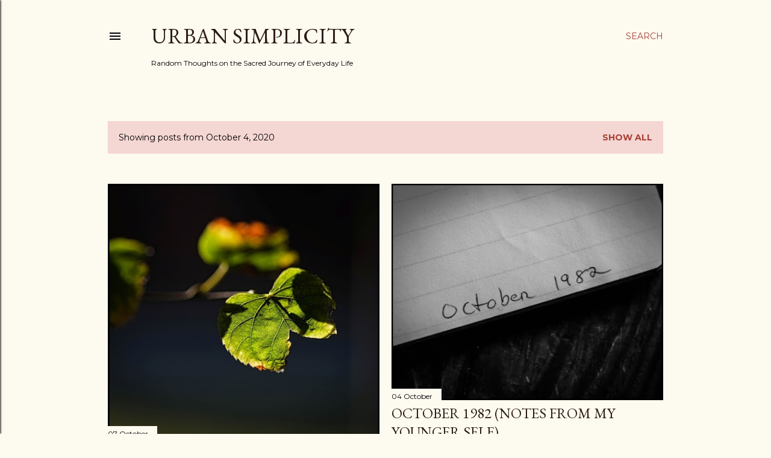

--- FILE ---
content_type: text/html; charset=UTF-8
request_url: https://www.urbansimplicity.com/2020_10_04_archive.html
body_size: 27274
content:
<!DOCTYPE html>
<html dir='ltr' lang='en'>
<head>
<meta content='width=device-width, initial-scale=1' name='viewport'/>
<title>Urban Simplicity</title>
<meta content='text/html; charset=UTF-8' http-equiv='Content-Type'/>
<!-- Chrome, Firefox OS and Opera -->
<meta content='#fdfaf0' name='theme-color'/>
<!-- Windows Phone -->
<meta content='#fdfaf0' name='msapplication-navbutton-color'/>
<meta content='blogger' name='generator'/>
<link href='https://www.urbansimplicity.com/favicon.ico' rel='icon' type='image/x-icon'/>
<link href='https://www.urbansimplicity.com/2020_10_04_archive.html' rel='canonical'/>
<link rel="alternate" type="application/atom+xml" title="Urban Simplicity - Atom" href="https://www.urbansimplicity.com/feeds/posts/default" />
<link rel="alternate" type="application/rss+xml" title="Urban Simplicity - RSS" href="https://www.urbansimplicity.com/feeds/posts/default?alt=rss" />
<link rel="service.post" type="application/atom+xml" title="Urban Simplicity - Atom" href="https://www.blogger.com/feeds/2514589635991570772/posts/default" />
<!--Can't find substitution for tag [blog.ieCssRetrofitLinks]-->
<meta content='https://www.urbansimplicity.com/2020_10_04_archive.html' property='og:url'/>
<meta content='Urban Simplicity' property='og:title'/>
<meta content='Random Thoughts on the Sacred Journey of Everyday Life' property='og:description'/>
<meta content='https://blogger.googleusercontent.com/img/b/R29vZ2xl/AVvXsEhg9ADu1hGH3l6Vyq4SQnrC9DMNaKaadAdMd7fMCRH2v2GrtzhZhuPKNyf2da8A1WVdBAdUKwnUrsIWr9-SmE5vs7ibsZctrcmeZlDVm_WT7gde_CKgmTy-zP85-XQisxpgACApwujE_Kya/w1200-h630-p-k-no-nu/Leaf+%2528small%2529.jpg' property='og:image'/>
<meta content='https://blogger.googleusercontent.com/img/b/R29vZ2xl/AVvXsEjDVOVPA82BM_fnL9DtlgpH1Ntd8j-4IDsu6TPpp99tu4yeX1MF_bievf0uyM50QARzHVxwq0o_3rvrpmkDyM33-onICXBIe2Hlt-QyWESD9izqVsZUV17cgCjF0HOBrEjxYKSufMPYDZWE/w1200-h630-p-k-no-nu/October+1982%25281%2529+Small.jpg' property='og:image'/>
<style type='text/css'>@font-face{font-family:'EB Garamond';font-style:normal;font-weight:400;font-display:swap;src:url(//fonts.gstatic.com/s/ebgaramond/v32/SlGDmQSNjdsmc35JDF1K5E55YMjF_7DPuGi-6_RkCY9_WamXgHlIbvw.woff2)format('woff2');unicode-range:U+0460-052F,U+1C80-1C8A,U+20B4,U+2DE0-2DFF,U+A640-A69F,U+FE2E-FE2F;}@font-face{font-family:'EB Garamond';font-style:normal;font-weight:400;font-display:swap;src:url(//fonts.gstatic.com/s/ebgaramond/v32/SlGDmQSNjdsmc35JDF1K5E55YMjF_7DPuGi-6_RkAI9_WamXgHlIbvw.woff2)format('woff2');unicode-range:U+0301,U+0400-045F,U+0490-0491,U+04B0-04B1,U+2116;}@font-face{font-family:'EB Garamond';font-style:normal;font-weight:400;font-display:swap;src:url(//fonts.gstatic.com/s/ebgaramond/v32/SlGDmQSNjdsmc35JDF1K5E55YMjF_7DPuGi-6_RkCI9_WamXgHlIbvw.woff2)format('woff2');unicode-range:U+1F00-1FFF;}@font-face{font-family:'EB Garamond';font-style:normal;font-weight:400;font-display:swap;src:url(//fonts.gstatic.com/s/ebgaramond/v32/SlGDmQSNjdsmc35JDF1K5E55YMjF_7DPuGi-6_RkB49_WamXgHlIbvw.woff2)format('woff2');unicode-range:U+0370-0377,U+037A-037F,U+0384-038A,U+038C,U+038E-03A1,U+03A3-03FF;}@font-face{font-family:'EB Garamond';font-style:normal;font-weight:400;font-display:swap;src:url(//fonts.gstatic.com/s/ebgaramond/v32/SlGDmQSNjdsmc35JDF1K5E55YMjF_7DPuGi-6_RkC49_WamXgHlIbvw.woff2)format('woff2');unicode-range:U+0102-0103,U+0110-0111,U+0128-0129,U+0168-0169,U+01A0-01A1,U+01AF-01B0,U+0300-0301,U+0303-0304,U+0308-0309,U+0323,U+0329,U+1EA0-1EF9,U+20AB;}@font-face{font-family:'EB Garamond';font-style:normal;font-weight:400;font-display:swap;src:url(//fonts.gstatic.com/s/ebgaramond/v32/SlGDmQSNjdsmc35JDF1K5E55YMjF_7DPuGi-6_RkCo9_WamXgHlIbvw.woff2)format('woff2');unicode-range:U+0100-02BA,U+02BD-02C5,U+02C7-02CC,U+02CE-02D7,U+02DD-02FF,U+0304,U+0308,U+0329,U+1D00-1DBF,U+1E00-1E9F,U+1EF2-1EFF,U+2020,U+20A0-20AB,U+20AD-20C0,U+2113,U+2C60-2C7F,U+A720-A7FF;}@font-face{font-family:'EB Garamond';font-style:normal;font-weight:400;font-display:swap;src:url(//fonts.gstatic.com/s/ebgaramond/v32/SlGDmQSNjdsmc35JDF1K5E55YMjF_7DPuGi-6_RkBI9_WamXgHlI.woff2)format('woff2');unicode-range:U+0000-00FF,U+0131,U+0152-0153,U+02BB-02BC,U+02C6,U+02DA,U+02DC,U+0304,U+0308,U+0329,U+2000-206F,U+20AC,U+2122,U+2191,U+2193,U+2212,U+2215,U+FEFF,U+FFFD;}@font-face{font-family:'Lora';font-style:normal;font-weight:400;font-display:swap;src:url(//fonts.gstatic.com/s/lora/v37/0QI6MX1D_JOuGQbT0gvTJPa787weuxJMkq18ndeYxZ2JTg.woff2)format('woff2');unicode-range:U+0460-052F,U+1C80-1C8A,U+20B4,U+2DE0-2DFF,U+A640-A69F,U+FE2E-FE2F;}@font-face{font-family:'Lora';font-style:normal;font-weight:400;font-display:swap;src:url(//fonts.gstatic.com/s/lora/v37/0QI6MX1D_JOuGQbT0gvTJPa787weuxJFkq18ndeYxZ2JTg.woff2)format('woff2');unicode-range:U+0301,U+0400-045F,U+0490-0491,U+04B0-04B1,U+2116;}@font-face{font-family:'Lora';font-style:normal;font-weight:400;font-display:swap;src:url(//fonts.gstatic.com/s/lora/v37/0QI6MX1D_JOuGQbT0gvTJPa787weuxI9kq18ndeYxZ2JTg.woff2)format('woff2');unicode-range:U+0302-0303,U+0305,U+0307-0308,U+0310,U+0312,U+0315,U+031A,U+0326-0327,U+032C,U+032F-0330,U+0332-0333,U+0338,U+033A,U+0346,U+034D,U+0391-03A1,U+03A3-03A9,U+03B1-03C9,U+03D1,U+03D5-03D6,U+03F0-03F1,U+03F4-03F5,U+2016-2017,U+2034-2038,U+203C,U+2040,U+2043,U+2047,U+2050,U+2057,U+205F,U+2070-2071,U+2074-208E,U+2090-209C,U+20D0-20DC,U+20E1,U+20E5-20EF,U+2100-2112,U+2114-2115,U+2117-2121,U+2123-214F,U+2190,U+2192,U+2194-21AE,U+21B0-21E5,U+21F1-21F2,U+21F4-2211,U+2213-2214,U+2216-22FF,U+2308-230B,U+2310,U+2319,U+231C-2321,U+2336-237A,U+237C,U+2395,U+239B-23B7,U+23D0,U+23DC-23E1,U+2474-2475,U+25AF,U+25B3,U+25B7,U+25BD,U+25C1,U+25CA,U+25CC,U+25FB,U+266D-266F,U+27C0-27FF,U+2900-2AFF,U+2B0E-2B11,U+2B30-2B4C,U+2BFE,U+3030,U+FF5B,U+FF5D,U+1D400-1D7FF,U+1EE00-1EEFF;}@font-face{font-family:'Lora';font-style:normal;font-weight:400;font-display:swap;src:url(//fonts.gstatic.com/s/lora/v37/0QI6MX1D_JOuGQbT0gvTJPa787weuxIvkq18ndeYxZ2JTg.woff2)format('woff2');unicode-range:U+0001-000C,U+000E-001F,U+007F-009F,U+20DD-20E0,U+20E2-20E4,U+2150-218F,U+2190,U+2192,U+2194-2199,U+21AF,U+21E6-21F0,U+21F3,U+2218-2219,U+2299,U+22C4-22C6,U+2300-243F,U+2440-244A,U+2460-24FF,U+25A0-27BF,U+2800-28FF,U+2921-2922,U+2981,U+29BF,U+29EB,U+2B00-2BFF,U+4DC0-4DFF,U+FFF9-FFFB,U+10140-1018E,U+10190-1019C,U+101A0,U+101D0-101FD,U+102E0-102FB,U+10E60-10E7E,U+1D2C0-1D2D3,U+1D2E0-1D37F,U+1F000-1F0FF,U+1F100-1F1AD,U+1F1E6-1F1FF,U+1F30D-1F30F,U+1F315,U+1F31C,U+1F31E,U+1F320-1F32C,U+1F336,U+1F378,U+1F37D,U+1F382,U+1F393-1F39F,U+1F3A7-1F3A8,U+1F3AC-1F3AF,U+1F3C2,U+1F3C4-1F3C6,U+1F3CA-1F3CE,U+1F3D4-1F3E0,U+1F3ED,U+1F3F1-1F3F3,U+1F3F5-1F3F7,U+1F408,U+1F415,U+1F41F,U+1F426,U+1F43F,U+1F441-1F442,U+1F444,U+1F446-1F449,U+1F44C-1F44E,U+1F453,U+1F46A,U+1F47D,U+1F4A3,U+1F4B0,U+1F4B3,U+1F4B9,U+1F4BB,U+1F4BF,U+1F4C8-1F4CB,U+1F4D6,U+1F4DA,U+1F4DF,U+1F4E3-1F4E6,U+1F4EA-1F4ED,U+1F4F7,U+1F4F9-1F4FB,U+1F4FD-1F4FE,U+1F503,U+1F507-1F50B,U+1F50D,U+1F512-1F513,U+1F53E-1F54A,U+1F54F-1F5FA,U+1F610,U+1F650-1F67F,U+1F687,U+1F68D,U+1F691,U+1F694,U+1F698,U+1F6AD,U+1F6B2,U+1F6B9-1F6BA,U+1F6BC,U+1F6C6-1F6CF,U+1F6D3-1F6D7,U+1F6E0-1F6EA,U+1F6F0-1F6F3,U+1F6F7-1F6FC,U+1F700-1F7FF,U+1F800-1F80B,U+1F810-1F847,U+1F850-1F859,U+1F860-1F887,U+1F890-1F8AD,U+1F8B0-1F8BB,U+1F8C0-1F8C1,U+1F900-1F90B,U+1F93B,U+1F946,U+1F984,U+1F996,U+1F9E9,U+1FA00-1FA6F,U+1FA70-1FA7C,U+1FA80-1FA89,U+1FA8F-1FAC6,U+1FACE-1FADC,U+1FADF-1FAE9,U+1FAF0-1FAF8,U+1FB00-1FBFF;}@font-face{font-family:'Lora';font-style:normal;font-weight:400;font-display:swap;src:url(//fonts.gstatic.com/s/lora/v37/0QI6MX1D_JOuGQbT0gvTJPa787weuxJOkq18ndeYxZ2JTg.woff2)format('woff2');unicode-range:U+0102-0103,U+0110-0111,U+0128-0129,U+0168-0169,U+01A0-01A1,U+01AF-01B0,U+0300-0301,U+0303-0304,U+0308-0309,U+0323,U+0329,U+1EA0-1EF9,U+20AB;}@font-face{font-family:'Lora';font-style:normal;font-weight:400;font-display:swap;src:url(//fonts.gstatic.com/s/lora/v37/0QI6MX1D_JOuGQbT0gvTJPa787weuxJPkq18ndeYxZ2JTg.woff2)format('woff2');unicode-range:U+0100-02BA,U+02BD-02C5,U+02C7-02CC,U+02CE-02D7,U+02DD-02FF,U+0304,U+0308,U+0329,U+1D00-1DBF,U+1E00-1E9F,U+1EF2-1EFF,U+2020,U+20A0-20AB,U+20AD-20C0,U+2113,U+2C60-2C7F,U+A720-A7FF;}@font-face{font-family:'Lora';font-style:normal;font-weight:400;font-display:swap;src:url(//fonts.gstatic.com/s/lora/v37/0QI6MX1D_JOuGQbT0gvTJPa787weuxJBkq18ndeYxZ0.woff2)format('woff2');unicode-range:U+0000-00FF,U+0131,U+0152-0153,U+02BB-02BC,U+02C6,U+02DA,U+02DC,U+0304,U+0308,U+0329,U+2000-206F,U+20AC,U+2122,U+2191,U+2193,U+2212,U+2215,U+FEFF,U+FFFD;}@font-face{font-family:'Montserrat';font-style:normal;font-weight:400;font-display:swap;src:url(//fonts.gstatic.com/s/montserrat/v31/JTUSjIg1_i6t8kCHKm459WRhyyTh89ZNpQ.woff2)format('woff2');unicode-range:U+0460-052F,U+1C80-1C8A,U+20B4,U+2DE0-2DFF,U+A640-A69F,U+FE2E-FE2F;}@font-face{font-family:'Montserrat';font-style:normal;font-weight:400;font-display:swap;src:url(//fonts.gstatic.com/s/montserrat/v31/JTUSjIg1_i6t8kCHKm459W1hyyTh89ZNpQ.woff2)format('woff2');unicode-range:U+0301,U+0400-045F,U+0490-0491,U+04B0-04B1,U+2116;}@font-face{font-family:'Montserrat';font-style:normal;font-weight:400;font-display:swap;src:url(//fonts.gstatic.com/s/montserrat/v31/JTUSjIg1_i6t8kCHKm459WZhyyTh89ZNpQ.woff2)format('woff2');unicode-range:U+0102-0103,U+0110-0111,U+0128-0129,U+0168-0169,U+01A0-01A1,U+01AF-01B0,U+0300-0301,U+0303-0304,U+0308-0309,U+0323,U+0329,U+1EA0-1EF9,U+20AB;}@font-face{font-family:'Montserrat';font-style:normal;font-weight:400;font-display:swap;src:url(//fonts.gstatic.com/s/montserrat/v31/JTUSjIg1_i6t8kCHKm459WdhyyTh89ZNpQ.woff2)format('woff2');unicode-range:U+0100-02BA,U+02BD-02C5,U+02C7-02CC,U+02CE-02D7,U+02DD-02FF,U+0304,U+0308,U+0329,U+1D00-1DBF,U+1E00-1E9F,U+1EF2-1EFF,U+2020,U+20A0-20AB,U+20AD-20C0,U+2113,U+2C60-2C7F,U+A720-A7FF;}@font-face{font-family:'Montserrat';font-style:normal;font-weight:400;font-display:swap;src:url(//fonts.gstatic.com/s/montserrat/v31/JTUSjIg1_i6t8kCHKm459WlhyyTh89Y.woff2)format('woff2');unicode-range:U+0000-00FF,U+0131,U+0152-0153,U+02BB-02BC,U+02C6,U+02DA,U+02DC,U+0304,U+0308,U+0329,U+2000-206F,U+20AC,U+2122,U+2191,U+2193,U+2212,U+2215,U+FEFF,U+FFFD;}@font-face{font-family:'Montserrat';font-style:normal;font-weight:700;font-display:swap;src:url(//fonts.gstatic.com/s/montserrat/v31/JTUSjIg1_i6t8kCHKm459WRhyyTh89ZNpQ.woff2)format('woff2');unicode-range:U+0460-052F,U+1C80-1C8A,U+20B4,U+2DE0-2DFF,U+A640-A69F,U+FE2E-FE2F;}@font-face{font-family:'Montserrat';font-style:normal;font-weight:700;font-display:swap;src:url(//fonts.gstatic.com/s/montserrat/v31/JTUSjIg1_i6t8kCHKm459W1hyyTh89ZNpQ.woff2)format('woff2');unicode-range:U+0301,U+0400-045F,U+0490-0491,U+04B0-04B1,U+2116;}@font-face{font-family:'Montserrat';font-style:normal;font-weight:700;font-display:swap;src:url(//fonts.gstatic.com/s/montserrat/v31/JTUSjIg1_i6t8kCHKm459WZhyyTh89ZNpQ.woff2)format('woff2');unicode-range:U+0102-0103,U+0110-0111,U+0128-0129,U+0168-0169,U+01A0-01A1,U+01AF-01B0,U+0300-0301,U+0303-0304,U+0308-0309,U+0323,U+0329,U+1EA0-1EF9,U+20AB;}@font-face{font-family:'Montserrat';font-style:normal;font-weight:700;font-display:swap;src:url(//fonts.gstatic.com/s/montserrat/v31/JTUSjIg1_i6t8kCHKm459WdhyyTh89ZNpQ.woff2)format('woff2');unicode-range:U+0100-02BA,U+02BD-02C5,U+02C7-02CC,U+02CE-02D7,U+02DD-02FF,U+0304,U+0308,U+0329,U+1D00-1DBF,U+1E00-1E9F,U+1EF2-1EFF,U+2020,U+20A0-20AB,U+20AD-20C0,U+2113,U+2C60-2C7F,U+A720-A7FF;}@font-face{font-family:'Montserrat';font-style:normal;font-weight:700;font-display:swap;src:url(//fonts.gstatic.com/s/montserrat/v31/JTUSjIg1_i6t8kCHKm459WlhyyTh89Y.woff2)format('woff2');unicode-range:U+0000-00FF,U+0131,U+0152-0153,U+02BB-02BC,U+02C6,U+02DA,U+02DC,U+0304,U+0308,U+0329,U+2000-206F,U+20AC,U+2122,U+2191,U+2193,U+2212,U+2215,U+FEFF,U+FFFD;}</style>
<style id='page-skin-1' type='text/css'><!--
/*! normalize.css v3.0.1 | MIT License | git.io/normalize */html{font-family:sans-serif;-ms-text-size-adjust:100%;-webkit-text-size-adjust:100%}body{margin:0}article,aside,details,figcaption,figure,footer,header,hgroup,main,nav,section,summary{display:block}audio,canvas,progress,video{display:inline-block;vertical-align:baseline}audio:not([controls]){display:none;height:0}[hidden],template{display:none}a{background:transparent}a:active,a:hover{outline:0}abbr[title]{border-bottom:1px dotted}b,strong{font-weight:bold}dfn{font-style:italic}h1{font-size:2em;margin:.67em 0}mark{background:#ff0;color:#000}small{font-size:80%}sub,sup{font-size:75%;line-height:0;position:relative;vertical-align:baseline}sup{top:-0.5em}sub{bottom:-0.25em}img{border:0}svg:not(:root){overflow:hidden}figure{margin:1em 40px}hr{-moz-box-sizing:content-box;box-sizing:content-box;height:0}pre{overflow:auto}code,kbd,pre,samp{font-family:monospace,monospace;font-size:1em}button,input,optgroup,select,textarea{color:inherit;font:inherit;margin:0}button{overflow:visible}button,select{text-transform:none}button,html input[type="button"],input[type="reset"],input[type="submit"]{-webkit-appearance:button;cursor:pointer}button[disabled],html input[disabled]{cursor:default}button::-moz-focus-inner,input::-moz-focus-inner{border:0;padding:0}input{line-height:normal}input[type="checkbox"],input[type="radio"]{box-sizing:border-box;padding:0}input[type="number"]::-webkit-inner-spin-button,input[type="number"]::-webkit-outer-spin-button{height:auto}input[type="search"]{-webkit-appearance:textfield;-moz-box-sizing:content-box;-webkit-box-sizing:content-box;box-sizing:content-box}input[type="search"]::-webkit-search-cancel-button,input[type="search"]::-webkit-search-decoration{-webkit-appearance:none}fieldset{border:1px solid #c0c0c0;margin:0 2px;padding:.35em .625em .75em}legend{border:0;padding:0}textarea{overflow:auto}optgroup{font-weight:bold}table{border-collapse:collapse;border-spacing:0}td,th{padding:0}
/*!************************************************
* Blogger Template Style
* Name: Soho
**************************************************/
body{
overflow-wrap:break-word;
word-break:break-word;
word-wrap:break-word
}
.hidden{
display:none
}
.invisible{
visibility:hidden
}
.container::after,.float-container::after{
clear:both;
content:"";
display:table
}
.clearboth{
clear:both
}
#comments .comment .comment-actions,.subscribe-popup .FollowByEmail .follow-by-email-submit{
background:0 0;
border:0;
box-shadow:none;
color:#a93e33;
cursor:pointer;
font-size:14px;
font-weight:700;
outline:0;
text-decoration:none;
text-transform:uppercase;
width:auto
}
.dim-overlay{
background-color:rgba(0,0,0,.54);
height:100vh;
left:0;
position:fixed;
top:0;
width:100%
}
#sharing-dim-overlay{
background-color:transparent
}
input::-ms-clear{
display:none
}
.blogger-logo,.svg-icon-24.blogger-logo{
fill:#ff9800;
opacity:1
}
.loading-spinner-large{
-webkit-animation:mspin-rotate 1.568s infinite linear;
animation:mspin-rotate 1.568s infinite linear;
height:48px;
overflow:hidden;
position:absolute;
width:48px;
z-index:200
}
.loading-spinner-large>div{
-webkit-animation:mspin-revrot 5332ms infinite steps(4);
animation:mspin-revrot 5332ms infinite steps(4)
}
.loading-spinner-large>div>div{
-webkit-animation:mspin-singlecolor-large-film 1333ms infinite steps(81);
animation:mspin-singlecolor-large-film 1333ms infinite steps(81);
background-size:100%;
height:48px;
width:3888px
}
.mspin-black-large>div>div,.mspin-grey_54-large>div>div{
background-image:url(https://www.blogblog.com/indie/mspin_black_large.svg)
}
.mspin-white-large>div>div{
background-image:url(https://www.blogblog.com/indie/mspin_white_large.svg)
}
.mspin-grey_54-large{
opacity:.54
}
@-webkit-keyframes mspin-singlecolor-large-film{
from{
-webkit-transform:translateX(0);
transform:translateX(0)
}
to{
-webkit-transform:translateX(-3888px);
transform:translateX(-3888px)
}
}
@keyframes mspin-singlecolor-large-film{
from{
-webkit-transform:translateX(0);
transform:translateX(0)
}
to{
-webkit-transform:translateX(-3888px);
transform:translateX(-3888px)
}
}
@-webkit-keyframes mspin-rotate{
from{
-webkit-transform:rotate(0);
transform:rotate(0)
}
to{
-webkit-transform:rotate(360deg);
transform:rotate(360deg)
}
}
@keyframes mspin-rotate{
from{
-webkit-transform:rotate(0);
transform:rotate(0)
}
to{
-webkit-transform:rotate(360deg);
transform:rotate(360deg)
}
}
@-webkit-keyframes mspin-revrot{
from{
-webkit-transform:rotate(0);
transform:rotate(0)
}
to{
-webkit-transform:rotate(-360deg);
transform:rotate(-360deg)
}
}
@keyframes mspin-revrot{
from{
-webkit-transform:rotate(0);
transform:rotate(0)
}
to{
-webkit-transform:rotate(-360deg);
transform:rotate(-360deg)
}
}
.skip-navigation{
background-color:#fff;
box-sizing:border-box;
color:#000;
display:block;
height:0;
left:0;
line-height:50px;
overflow:hidden;
padding-top:0;
position:fixed;
text-align:center;
top:0;
-webkit-transition:box-shadow .3s,height .3s,padding-top .3s;
transition:box-shadow .3s,height .3s,padding-top .3s;
width:100%;
z-index:900
}
.skip-navigation:focus{
box-shadow:0 4px 5px 0 rgba(0,0,0,.14),0 1px 10px 0 rgba(0,0,0,.12),0 2px 4px -1px rgba(0,0,0,.2);
height:50px
}
#main{
outline:0
}
.main-heading{
position:absolute;
clip:rect(1px,1px,1px,1px);
padding:0;
border:0;
height:1px;
width:1px;
overflow:hidden
}
.Attribution{
margin-top:1em;
text-align:center
}
.Attribution .blogger img,.Attribution .blogger svg{
vertical-align:bottom
}
.Attribution .blogger img{
margin-right:.5em
}
.Attribution div{
line-height:24px;
margin-top:.5em
}
.Attribution .copyright,.Attribution .image-attribution{
font-size:.7em;
margin-top:1.5em
}
.BLOG_mobile_video_class{
display:none
}
.bg-photo{
background-attachment:scroll!important
}
body .CSS_LIGHTBOX{
z-index:900
}
.extendable .show-less,.extendable .show-more{
border-color:#a93e33;
color:#a93e33;
margin-top:8px
}
.extendable .show-less.hidden,.extendable .show-more.hidden{
display:none
}
.inline-ad{
display:none;
max-width:100%;
overflow:hidden
}
.adsbygoogle{
display:block
}
#cookieChoiceInfo{
bottom:0;
top:auto
}
iframe.b-hbp-video{
border:0
}
.post-body img{
max-width:100%
}
.post-body iframe{
max-width:100%
}
.post-body a[imageanchor="1"]{
display:inline-block
}
.byline{
margin-right:1em
}
.byline:last-child{
margin-right:0
}
.link-copied-dialog{
max-width:520px;
outline:0
}
.link-copied-dialog .modal-dialog-buttons{
margin-top:8px
}
.link-copied-dialog .goog-buttonset-default{
background:0 0;
border:0
}
.link-copied-dialog .goog-buttonset-default:focus{
outline:0
}
.paging-control-container{
margin-bottom:16px
}
.paging-control-container .paging-control{
display:inline-block
}
.paging-control-container .comment-range-text::after,.paging-control-container .paging-control{
color:#a93e33
}
.paging-control-container .comment-range-text,.paging-control-container .paging-control{
margin-right:8px
}
.paging-control-container .comment-range-text::after,.paging-control-container .paging-control::after{
content:"\b7";
cursor:default;
padding-left:8px;
pointer-events:none
}
.paging-control-container .comment-range-text:last-child::after,.paging-control-container .paging-control:last-child::after{
content:none
}
.byline.reactions iframe{
height:20px
}
.b-notification{
color:#000;
background-color:#fff;
border-bottom:solid 1px #000;
box-sizing:border-box;
padding:16px 32px;
text-align:center
}
.b-notification.visible{
-webkit-transition:margin-top .3s cubic-bezier(.4,0,.2,1);
transition:margin-top .3s cubic-bezier(.4,0,.2,1)
}
.b-notification.invisible{
position:absolute
}
.b-notification-close{
position:absolute;
right:8px;
top:8px
}
.no-posts-message{
line-height:40px;
text-align:center
}
@media screen and (max-width:1162px){
body.item-view .post-body a[imageanchor="1"][style*="float: left;"],body.item-view .post-body a[imageanchor="1"][style*="float: right;"]{
float:none!important;
clear:none!important
}
body.item-view .post-body a[imageanchor="1"] img{
display:block;
height:auto;
margin:0 auto
}
body.item-view .post-body>.separator:first-child>a[imageanchor="1"]:first-child{
margin-top:20px
}
.post-body a[imageanchor]{
display:block
}
body.item-view .post-body a[imageanchor="1"]{
margin-left:0!important;
margin-right:0!important
}
body.item-view .post-body a[imageanchor="1"]+a[imageanchor="1"]{
margin-top:16px
}
}
.item-control{
display:none
}
#comments{
border-top:1px dashed rgba(0,0,0,.54);
margin-top:20px;
padding:20px
}
#comments .comment-thread ol{
margin:0;
padding-left:0;
padding-left:0
}
#comments .comment .comment-replybox-single,#comments .comment-thread .comment-replies{
margin-left:60px
}
#comments .comment-thread .thread-count{
display:none
}
#comments .comment{
list-style-type:none;
padding:0 0 30px;
position:relative
}
#comments .comment .comment{
padding-bottom:8px
}
.comment .avatar-image-container{
position:absolute
}
.comment .avatar-image-container img{
border-radius:50%
}
.avatar-image-container svg,.comment .avatar-image-container .avatar-icon{
border-radius:50%;
border:solid 1px #000000;
box-sizing:border-box;
fill:#000000;
height:35px;
margin:0;
padding:7px;
width:35px
}
.comment .comment-block{
margin-top:10px;
margin-left:60px;
padding-bottom:0
}
#comments .comment-author-header-wrapper{
margin-left:40px
}
#comments .comment .thread-expanded .comment-block{
padding-bottom:20px
}
#comments .comment .comment-header .user,#comments .comment .comment-header .user a{
color:#000000;
font-style:normal;
font-weight:700
}
#comments .comment .comment-actions{
bottom:0;
margin-bottom:15px;
position:absolute
}
#comments .comment .comment-actions>*{
margin-right:8px
}
#comments .comment .comment-header .datetime{
bottom:0;
color:#000000;
display:inline-block;
font-size:13px;
font-style:italic;
margin-left:8px
}
#comments .comment .comment-footer .comment-timestamp a,#comments .comment .comment-header .datetime a{
color:#000000
}
#comments .comment .comment-content,.comment .comment-body{
margin-top:12px;
word-break:break-word
}
.comment-body{
margin-bottom:12px
}
#comments.embed[data-num-comments="0"]{
border:0;
margin-top:0;
padding-top:0
}
#comments.embed[data-num-comments="0"] #comment-post-message,#comments.embed[data-num-comments="0"] div.comment-form>p,#comments.embed[data-num-comments="0"] p.comment-footer{
display:none
}
#comment-editor-src{
display:none
}
.comments .comments-content .loadmore.loaded{
max-height:0;
opacity:0;
overflow:hidden
}
.extendable .remaining-items{
height:0;
overflow:hidden;
-webkit-transition:height .3s cubic-bezier(.4,0,.2,1);
transition:height .3s cubic-bezier(.4,0,.2,1)
}
.extendable .remaining-items.expanded{
height:auto
}
.svg-icon-24,.svg-icon-24-button{
cursor:pointer;
height:24px;
width:24px;
min-width:24px
}
.touch-icon{
margin:-12px;
padding:12px
}
.touch-icon:active,.touch-icon:focus{
background-color:rgba(153,153,153,.4);
border-radius:50%
}
svg:not(:root).touch-icon{
overflow:visible
}
html[dir=rtl] .rtl-reversible-icon{
-webkit-transform:scaleX(-1);
-ms-transform:scaleX(-1);
transform:scaleX(-1)
}
.svg-icon-24-button,.touch-icon-button{
background:0 0;
border:0;
margin:0;
outline:0;
padding:0
}
.touch-icon-button .touch-icon:active,.touch-icon-button .touch-icon:focus{
background-color:transparent
}
.touch-icon-button:active .touch-icon,.touch-icon-button:focus .touch-icon{
background-color:rgba(153,153,153,.4);
border-radius:50%
}
.Profile .default-avatar-wrapper .avatar-icon{
border-radius:50%;
border:solid 1px #000000;
box-sizing:border-box;
fill:#000000;
margin:0
}
.Profile .individual .default-avatar-wrapper .avatar-icon{
padding:25px
}
.Profile .individual .avatar-icon,.Profile .individual .profile-img{
height:120px;
width:120px
}
.Profile .team .default-avatar-wrapper .avatar-icon{
padding:8px
}
.Profile .team .avatar-icon,.Profile .team .default-avatar-wrapper,.Profile .team .profile-img{
height:40px;
width:40px
}
.snippet-container{
margin:0;
position:relative;
overflow:hidden
}
.snippet-fade{
bottom:0;
box-sizing:border-box;
position:absolute;
width:96px
}
.snippet-fade{
right:0
}
.snippet-fade:after{
content:"\2026"
}
.snippet-fade:after{
float:right
}
.centered-top-container.sticky{
left:0;
position:fixed;
right:0;
top:0;
width:auto;
z-index:50;
-webkit-transition-property:opacity,-webkit-transform;
transition-property:opacity,-webkit-transform;
transition-property:transform,opacity;
transition-property:transform,opacity,-webkit-transform;
-webkit-transition-duration:.2s;
transition-duration:.2s;
-webkit-transition-timing-function:cubic-bezier(.4,0,.2,1);
transition-timing-function:cubic-bezier(.4,0,.2,1)
}
.centered-top-placeholder{
display:none
}
.collapsed-header .centered-top-placeholder{
display:block
}
.centered-top-container .Header .replaced h1,.centered-top-placeholder .Header .replaced h1{
display:none
}
.centered-top-container.sticky .Header .replaced h1{
display:block
}
.centered-top-container.sticky .Header .header-widget{
background:0 0
}
.centered-top-container.sticky .Header .header-image-wrapper{
display:none
}
.centered-top-container img,.centered-top-placeholder img{
max-width:100%
}
.collapsible{
-webkit-transition:height .3s cubic-bezier(.4,0,.2,1);
transition:height .3s cubic-bezier(.4,0,.2,1)
}
.collapsible,.collapsible>summary{
display:block;
overflow:hidden
}
.collapsible>:not(summary){
display:none
}
.collapsible[open]>:not(summary){
display:block
}
.collapsible:focus,.collapsible>summary:focus{
outline:0
}
.collapsible>summary{
cursor:pointer;
display:block;
padding:0
}
.collapsible:focus>summary,.collapsible>summary:focus{
background-color:transparent
}
.collapsible>summary::-webkit-details-marker{
display:none
}
.collapsible-title{
-webkit-box-align:center;
-webkit-align-items:center;
-ms-flex-align:center;
align-items:center;
display:-webkit-box;
display:-webkit-flex;
display:-ms-flexbox;
display:flex
}
.collapsible-title .title{
-webkit-box-flex:1;
-webkit-flex:1 1 auto;
-ms-flex:1 1 auto;
flex:1 1 auto;
-webkit-box-ordinal-group:1;
-webkit-order:0;
-ms-flex-order:0;
order:0;
overflow:hidden;
text-overflow:ellipsis;
white-space:nowrap
}
.collapsible-title .chevron-down,.collapsible[open] .collapsible-title .chevron-up{
display:block
}
.collapsible-title .chevron-up,.collapsible[open] .collapsible-title .chevron-down{
display:none
}
.flat-button{
cursor:pointer;
display:inline-block;
font-weight:700;
text-transform:uppercase;
border-radius:2px;
padding:8px;
margin:-8px
}
.flat-icon-button{
background:0 0;
border:0;
margin:0;
outline:0;
padding:0;
margin:-12px;
padding:12px;
cursor:pointer;
box-sizing:content-box;
display:inline-block;
line-height:0
}
.flat-icon-button,.flat-icon-button .splash-wrapper{
border-radius:50%
}
.flat-icon-button .splash.animate{
-webkit-animation-duration:.3s;
animation-duration:.3s
}
.overflowable-container{
max-height:28px;
overflow:hidden;
position:relative
}
.overflow-button{
cursor:pointer
}
#overflowable-dim-overlay{
background:0 0
}
.overflow-popup{
box-shadow:0 2px 2px 0 rgba(0,0,0,.14),0 3px 1px -2px rgba(0,0,0,.2),0 1px 5px 0 rgba(0,0,0,.12);
background-color:#fdfaf0;
left:0;
max-width:calc(100% - 32px);
position:absolute;
top:0;
visibility:hidden;
z-index:101
}
.overflow-popup ul{
list-style:none
}
.overflow-popup .tabs li,.overflow-popup li{
display:block;
height:auto
}
.overflow-popup .tabs li{
padding-left:0;
padding-right:0
}
.overflow-button.hidden,.overflow-popup .tabs li.hidden,.overflow-popup li.hidden{
display:none
}
.search{
display:-webkit-box;
display:-webkit-flex;
display:-ms-flexbox;
display:flex;
line-height:24px;
width:24px
}
.search.focused{
width:100%
}
.search.focused .section{
width:100%
}
.search form{
z-index:101
}
.search h3{
display:none
}
.search form{
display:-webkit-box;
display:-webkit-flex;
display:-ms-flexbox;
display:flex;
-webkit-box-flex:1;
-webkit-flex:1 0 0;
-ms-flex:1 0 0px;
flex:1 0 0;
border-bottom:solid 1px transparent;
padding-bottom:8px
}
.search form>*{
display:none
}
.search.focused form>*{
display:block
}
.search .search-input label{
display:none
}
.centered-top-placeholder.cloned .search form{
z-index:30
}
.search.focused form{
border-color:#000000;
position:relative;
width:auto
}
.collapsed-header .centered-top-container .search.focused form{
border-bottom-color:transparent
}
.search-expand{
-webkit-box-flex:0;
-webkit-flex:0 0 auto;
-ms-flex:0 0 auto;
flex:0 0 auto
}
.search-expand-text{
display:none
}
.search-close{
display:inline;
vertical-align:middle
}
.search-input{
-webkit-box-flex:1;
-webkit-flex:1 0 1px;
-ms-flex:1 0 1px;
flex:1 0 1px
}
.search-input input{
background:0 0;
border:0;
box-sizing:border-box;
color:#000000;
display:inline-block;
outline:0;
width:calc(100% - 48px)
}
.search-input input.no-cursor{
color:transparent;
text-shadow:0 0 0 #000000
}
.collapsed-header .centered-top-container .search-action,.collapsed-header .centered-top-container .search-input input{
color:#000000
}
.collapsed-header .centered-top-container .search-input input.no-cursor{
color:transparent;
text-shadow:0 0 0 #000000
}
.collapsed-header .centered-top-container .search-input input.no-cursor:focus,.search-input input.no-cursor:focus{
outline:0
}
.search-focused>*{
visibility:hidden
}
.search-focused .search,.search-focused .search-icon{
visibility:visible
}
.search.focused .search-action{
display:block
}
.search.focused .search-action:disabled{
opacity:.3
}
.widget.Sharing .sharing-button{
display:none
}
.widget.Sharing .sharing-buttons li{
padding:0
}
.widget.Sharing .sharing-buttons li span{
display:none
}
.post-share-buttons{
position:relative
}
.centered-bottom .share-buttons .svg-icon-24,.share-buttons .svg-icon-24{
fill:#000000
}
.sharing-open.touch-icon-button:active .touch-icon,.sharing-open.touch-icon-button:focus .touch-icon{
background-color:transparent
}
.share-buttons{
background-color:#fdfaf0;
border-radius:2px;
box-shadow:0 2px 2px 0 rgba(0,0,0,.14),0 3px 1px -2px rgba(0,0,0,.2),0 1px 5px 0 rgba(0,0,0,.12);
color:#000000;
list-style:none;
margin:0;
padding:8px 0;
position:absolute;
top:-11px;
min-width:200px;
z-index:101
}
.share-buttons.hidden{
display:none
}
.sharing-button{
background:0 0;
border:0;
margin:0;
outline:0;
padding:0;
cursor:pointer
}
.share-buttons li{
margin:0;
height:48px
}
.share-buttons li:last-child{
margin-bottom:0
}
.share-buttons li .sharing-platform-button{
box-sizing:border-box;
cursor:pointer;
display:block;
height:100%;
margin-bottom:0;
padding:0 16px;
position:relative;
width:100%
}
.share-buttons li .sharing-platform-button:focus,.share-buttons li .sharing-platform-button:hover{
background-color:rgba(128,128,128,.1);
outline:0
}
.share-buttons li svg[class*=" sharing-"],.share-buttons li svg[class^=sharing-]{
position:absolute;
top:10px
}
.share-buttons li span.sharing-platform-button{
position:relative;
top:0
}
.share-buttons li .platform-sharing-text{
display:block;
font-size:16px;
line-height:48px;
white-space:nowrap
}
.share-buttons li .platform-sharing-text{
margin-left:56px
}
.sidebar-container{
background-color:#f7f7f7;
max-width:332px;
overflow-y:auto;
-webkit-transition-property:-webkit-transform;
transition-property:-webkit-transform;
transition-property:transform;
transition-property:transform,-webkit-transform;
-webkit-transition-duration:.3s;
transition-duration:.3s;
-webkit-transition-timing-function:cubic-bezier(0,0,.2,1);
transition-timing-function:cubic-bezier(0,0,.2,1);
width:332px;
z-index:101;
-webkit-overflow-scrolling:touch
}
.sidebar-container .navigation{
line-height:0;
padding:16px
}
.sidebar-container .sidebar-back{
cursor:pointer
}
.sidebar-container .widget{
background:0 0;
margin:0 16px;
padding:16px 0
}
.sidebar-container .widget .title{
color:#000000;
margin:0
}
.sidebar-container .widget ul{
list-style:none;
margin:0;
padding:0
}
.sidebar-container .widget ul ul{
margin-left:1em
}
.sidebar-container .widget li{
font-size:16px;
line-height:normal
}
.sidebar-container .widget+.widget{
border-top:1px dashed #000000
}
.BlogArchive li{
margin:16px 0
}
.BlogArchive li:last-child{
margin-bottom:0
}
.Label li a{
display:inline-block
}
.BlogArchive .post-count,.Label .label-count{
float:right;
margin-left:.25em
}
.BlogArchive .post-count::before,.Label .label-count::before{
content:"("
}
.BlogArchive .post-count::after,.Label .label-count::after{
content:")"
}
.widget.Translate .skiptranslate>div{
display:block!important
}
.widget.Profile .profile-link{
display:-webkit-box;
display:-webkit-flex;
display:-ms-flexbox;
display:flex
}
.widget.Profile .team-member .default-avatar-wrapper,.widget.Profile .team-member .profile-img{
-webkit-box-flex:0;
-webkit-flex:0 0 auto;
-ms-flex:0 0 auto;
flex:0 0 auto;
margin-right:1em
}
.widget.Profile .individual .profile-link{
-webkit-box-orient:vertical;
-webkit-box-direction:normal;
-webkit-flex-direction:column;
-ms-flex-direction:column;
flex-direction:column
}
.widget.Profile .team .profile-link .profile-name{
-webkit-align-self:center;
-ms-flex-item-align:center;
align-self:center;
display:block;
-webkit-box-flex:1;
-webkit-flex:1 1 auto;
-ms-flex:1 1 auto;
flex:1 1 auto
}
.dim-overlay{
background-color:rgba(0,0,0,.54);
z-index:100
}
body.sidebar-visible{
overflow-y:hidden
}
@media screen and (max-width:1487px){
.sidebar-container{
bottom:0;
position:fixed;
top:0;
left:0;
right:auto
}
.sidebar-container.sidebar-invisible{
-webkit-transition-timing-function:cubic-bezier(.4,0,.6,1);
transition-timing-function:cubic-bezier(.4,0,.6,1)
}
html[dir=ltr] .sidebar-container.sidebar-invisible{
-webkit-transform:translateX(-332px);
-ms-transform:translateX(-332px);
transform:translateX(-332px)
}
html[dir=rtl] .sidebar-container.sidebar-invisible{
-webkit-transform:translateX(332px);
-ms-transform:translateX(332px);
transform:translateX(332px)
}
}
@media screen and (min-width:1488px){
.sidebar-container{
position:absolute;
top:0;
left:0;
right:auto
}
.sidebar-container .navigation{
display:none
}
}
.dialog{
box-shadow:0 2px 2px 0 rgba(0,0,0,.14),0 3px 1px -2px rgba(0,0,0,.2),0 1px 5px 0 rgba(0,0,0,.12);
background:#fdfaf0;
box-sizing:border-box;
color:#000000;
padding:30px;
position:fixed;
text-align:center;
width:calc(100% - 24px);
z-index:101
}
.dialog input[type=email],.dialog input[type=text]{
background-color:transparent;
border:0;
border-bottom:solid 1px rgba(0,0,0,.12);
color:#000000;
display:block;
font-family:EB Garamond, serif;
font-size:16px;
line-height:24px;
margin:auto;
padding-bottom:7px;
outline:0;
text-align:center;
width:100%
}
.dialog input[type=email]::-webkit-input-placeholder,.dialog input[type=text]::-webkit-input-placeholder{
color:#000000
}
.dialog input[type=email]::-moz-placeholder,.dialog input[type=text]::-moz-placeholder{
color:#000000
}
.dialog input[type=email]:-ms-input-placeholder,.dialog input[type=text]:-ms-input-placeholder{
color:#000000
}
.dialog input[type=email]::-ms-input-placeholder,.dialog input[type=text]::-ms-input-placeholder{
color:#000000
}
.dialog input[type=email]::placeholder,.dialog input[type=text]::placeholder{
color:#000000
}
.dialog input[type=email]:focus,.dialog input[type=text]:focus{
border-bottom:solid 2px #a93e33;
padding-bottom:6px
}
.dialog input.no-cursor{
color:transparent;
text-shadow:0 0 0 #000000
}
.dialog input.no-cursor:focus{
outline:0
}
.dialog input.no-cursor:focus{
outline:0
}
.dialog input[type=submit]{
font-family:EB Garamond, serif
}
.dialog .goog-buttonset-default{
color:#a93e33
}
.subscribe-popup{
max-width:364px
}
.subscribe-popup h3{
color:#2c1d14;
font-size:1.8em;
margin-top:0
}
.subscribe-popup .FollowByEmail h3{
display:none
}
.subscribe-popup .FollowByEmail .follow-by-email-submit{
color:#a93e33;
display:inline-block;
margin:0 auto;
margin-top:24px;
width:auto;
white-space:normal
}
.subscribe-popup .FollowByEmail .follow-by-email-submit:disabled{
cursor:default;
opacity:.3
}
@media (max-width:800px){
.blog-name div.widget.Subscribe{
margin-bottom:16px
}
body.item-view .blog-name div.widget.Subscribe{
margin:8px auto 16px auto;
width:100%
}
}
body#layout .bg-photo,body#layout .bg-photo-overlay{
display:none
}
body#layout .page_body{
padding:0;
position:relative;
top:0
}
body#layout .page{
display:inline-block;
left:inherit;
position:relative;
vertical-align:top;
width:540px
}
body#layout .centered{
max-width:954px
}
body#layout .navigation{
display:none
}
body#layout .sidebar-container{
display:inline-block;
width:40%
}
body#layout .hamburger-menu,body#layout .search{
display:none
}
body{
background-color:#fdfaf0;
color:#000000;
font:normal 400 20px EB Garamond, serif;
height:100%;
margin:0;
min-height:100vh
}
h1,h2,h3,h4,h5,h6{
font-weight:400
}
a{
color:#a93e33;
text-decoration:none
}
.dim-overlay{
z-index:100
}
body.sidebar-visible .page_body{
overflow-y:scroll
}
.widget .title{
color:#000000;
font:normal 400 12px Montserrat, sans-serif
}
.extendable .show-less,.extendable .show-more{
color:#a93e33;
font:normal 400 12px Montserrat, sans-serif;
margin:12px -8px 0 -8px;
text-transform:uppercase
}
.footer .widget,.main .widget{
margin:50px 0
}
.main .widget .title{
text-transform:uppercase
}
.inline-ad{
display:block;
margin-top:50px
}
.adsbygoogle{
text-align:center
}
.page_body{
display:-webkit-box;
display:-webkit-flex;
display:-ms-flexbox;
display:flex;
-webkit-box-orient:vertical;
-webkit-box-direction:normal;
-webkit-flex-direction:column;
-ms-flex-direction:column;
flex-direction:column;
min-height:100vh;
position:relative;
z-index:20
}
.page_body>*{
-webkit-box-flex:0;
-webkit-flex:0 0 auto;
-ms-flex:0 0 auto;
flex:0 0 auto
}
.page_body>#footer{
margin-top:auto
}
.centered-bottom,.centered-top{
margin:0 32px;
max-width:100%
}
.centered-top{
padding-bottom:12px;
padding-top:12px
}
.sticky .centered-top{
padding-bottom:0;
padding-top:0
}
.centered-top-container,.centered-top-placeholder{
background:#fdfaf0
}
.centered-top{
display:-webkit-box;
display:-webkit-flex;
display:-ms-flexbox;
display:flex;
-webkit-flex-wrap:wrap;
-ms-flex-wrap:wrap;
flex-wrap:wrap;
-webkit-box-pack:justify;
-webkit-justify-content:space-between;
-ms-flex-pack:justify;
justify-content:space-between;
position:relative
}
.sticky .centered-top{
-webkit-flex-wrap:nowrap;
-ms-flex-wrap:nowrap;
flex-wrap:nowrap
}
.centered-top-container .svg-icon-24,.centered-top-placeholder .svg-icon-24{
fill:#000000
}
.back-button-container,.hamburger-menu-container{
-webkit-box-flex:0;
-webkit-flex:0 0 auto;
-ms-flex:0 0 auto;
flex:0 0 auto;
height:48px;
-webkit-box-ordinal-group:2;
-webkit-order:1;
-ms-flex-order:1;
order:1
}
.sticky .back-button-container,.sticky .hamburger-menu-container{
-webkit-box-ordinal-group:2;
-webkit-order:1;
-ms-flex-order:1;
order:1
}
.back-button,.hamburger-menu,.search-expand-icon{
cursor:pointer;
margin-top:0
}
.search{
-webkit-box-align:start;
-webkit-align-items:flex-start;
-ms-flex-align:start;
align-items:flex-start;
-webkit-box-flex:0;
-webkit-flex:0 0 auto;
-ms-flex:0 0 auto;
flex:0 0 auto;
height:48px;
margin-left:24px;
-webkit-box-ordinal-group:4;
-webkit-order:3;
-ms-flex-order:3;
order:3
}
.search,.search.focused{
width:auto
}
.search.focused{
position:static
}
.sticky .search{
display:none;
-webkit-box-ordinal-group:5;
-webkit-order:4;
-ms-flex-order:4;
order:4
}
.search .section{
right:0;
margin-top:12px;
position:absolute;
top:12px;
width:0
}
.sticky .search .section{
top:0
}
.search-expand{
background:0 0;
border:0;
margin:0;
outline:0;
padding:0;
color:#a93e33;
cursor:pointer;
-webkit-box-flex:0;
-webkit-flex:0 0 auto;
-ms-flex:0 0 auto;
flex:0 0 auto;
font:normal 400 12px Montserrat, sans-serif;
text-transform:uppercase;
word-break:normal
}
.search.focused .search-expand{
visibility:hidden
}
.search .dim-overlay{
background:0 0
}
.search.focused .section{
max-width:400px
}
.search.focused form{
border-color:#000000;
height:24px
}
.search.focused .search-input{
display:-webkit-box;
display:-webkit-flex;
display:-ms-flexbox;
display:flex;
-webkit-box-flex:1;
-webkit-flex:1 1 auto;
-ms-flex:1 1 auto;
flex:1 1 auto
}
.search-input input{
-webkit-box-flex:1;
-webkit-flex:1 1 auto;
-ms-flex:1 1 auto;
flex:1 1 auto;
font:normal 400 16px Montserrat, sans-serif
}
.search input[type=submit]{
display:none
}
.subscribe-section-container{
-webkit-box-flex:1;
-webkit-flex:1 0 auto;
-ms-flex:1 0 auto;
flex:1 0 auto;
margin-left:24px;
-webkit-box-ordinal-group:3;
-webkit-order:2;
-ms-flex-order:2;
order:2;
text-align:right
}
.sticky .subscribe-section-container{
-webkit-box-flex:0;
-webkit-flex:0 0 auto;
-ms-flex:0 0 auto;
flex:0 0 auto;
-webkit-box-ordinal-group:4;
-webkit-order:3;
-ms-flex-order:3;
order:3
}
.subscribe-button{
background:0 0;
border:0;
margin:0;
outline:0;
padding:0;
color:#a93e33;
cursor:pointer;
display:inline-block;
font:normal 400 12px Montserrat, sans-serif;
line-height:48px;
margin:0;
text-transform:uppercase;
word-break:normal
}
.subscribe-popup h3{
color:#000000;
font:normal 400 12px Montserrat, sans-serif;
margin-bottom:24px;
text-transform:uppercase
}
.subscribe-popup div.widget.FollowByEmail .follow-by-email-address{
color:#000000;
font:normal 400 12px Montserrat, sans-serif
}
.subscribe-popup div.widget.FollowByEmail .follow-by-email-submit{
color:#a93e33;
font:normal 400 12px Montserrat, sans-serif;
margin-top:24px;
text-transform:uppercase
}
.blog-name{
-webkit-box-flex:1;
-webkit-flex:1 1 100%;
-ms-flex:1 1 100%;
flex:1 1 100%;
-webkit-box-ordinal-group:5;
-webkit-order:4;
-ms-flex-order:4;
order:4;
overflow:hidden
}
.sticky .blog-name{
-webkit-box-flex:1;
-webkit-flex:1 1 auto;
-ms-flex:1 1 auto;
flex:1 1 auto;
margin:0 12px;
-webkit-box-ordinal-group:3;
-webkit-order:2;
-ms-flex-order:2;
order:2
}
body.search-view .centered-top.search-focused .blog-name{
display:none
}
.widget.Header h1{
font:normal 400 18px EB Garamond, serif;
margin:0;
text-transform:uppercase
}
.widget.Header h1,.widget.Header h1 a{
color:#2c1d14
}
.widget.Header p{
color:#000000;
font:normal 400 12px Montserrat, sans-serif;
line-height:1.7
}
.sticky .widget.Header h1{
font-size:16px;
line-height:48px;
overflow:hidden;
overflow-wrap:normal;
text-overflow:ellipsis;
white-space:nowrap;
word-wrap:normal
}
.sticky .widget.Header p{
display:none
}
.sticky{
box-shadow:0 1px 3px #000000
}
#page_list_top .widget.PageList{
font:normal 400 14px Montserrat, sans-serif;
line-height:28px
}
#page_list_top .widget.PageList .title{
display:none
}
#page_list_top .widget.PageList .overflowable-contents{
overflow:hidden
}
#page_list_top .widget.PageList .overflowable-contents ul{
list-style:none;
margin:0;
padding:0
}
#page_list_top .widget.PageList .overflow-popup ul{
list-style:none;
margin:0;
padding:0 20px
}
#page_list_top .widget.PageList .overflowable-contents li{
display:inline-block
}
#page_list_top .widget.PageList .overflowable-contents li.hidden{
display:none
}
#page_list_top .widget.PageList .overflowable-contents li:not(:first-child):before{
color:#000000;
content:"\b7"
}
#page_list_top .widget.PageList .overflow-button a,#page_list_top .widget.PageList .overflow-popup li a,#page_list_top .widget.PageList .overflowable-contents li a{
color:#000000;
font:normal 400 14px Montserrat, sans-serif;
line-height:28px;
text-transform:uppercase
}
#page_list_top .widget.PageList .overflow-popup li.selected a,#page_list_top .widget.PageList .overflowable-contents li.selected a{
color:#000000;
font:normal 700 14px Montserrat, sans-serif;
line-height:28px
}
#page_list_top .widget.PageList .overflow-button{
display:inline
}
.sticky #page_list_top{
display:none
}
body.homepage-view .hero-image.has-image{
background:#fdfaf0 url(//2.bp.blogspot.com/-TTFl7QJ2_Pc/X35ZPBMtzbI/AAAAAAAAWDU/1m6-8NecUDAgRvg1DJT5A2fMuzpUwJ-DgCK4BGAYYCw/s100/Header.jpg) repeat scroll top right;
background-attachment:scroll;
background-color:#fdfaf0;
background-size:cover;
height:62.5vw;
max-height:75vh;
min-height:200px;
width:100%
}
.post-filter-message{
background-color:#f4d6d3;
color:#000000;
display:-webkit-box;
display:-webkit-flex;
display:-ms-flexbox;
display:flex;
-webkit-flex-wrap:wrap;
-ms-flex-wrap:wrap;
flex-wrap:wrap;
font:normal 400 12px Montserrat, sans-serif;
-webkit-box-pack:justify;
-webkit-justify-content:space-between;
-ms-flex-pack:justify;
justify-content:space-between;
margin-top:50px;
padding:18px
}
.post-filter-message .message-container{
-webkit-box-flex:1;
-webkit-flex:1 1 auto;
-ms-flex:1 1 auto;
flex:1 1 auto;
min-width:0
}
.post-filter-message .home-link-container{
-webkit-box-flex:0;
-webkit-flex:0 0 auto;
-ms-flex:0 0 auto;
flex:0 0 auto
}
.post-filter-message .search-label,.post-filter-message .search-query{
color:#000000;
font:normal 700 12px Montserrat, sans-serif;
text-transform:uppercase
}
.post-filter-message .home-link,.post-filter-message .home-link a{
color:#a93e33;
font:normal 700 12px Montserrat, sans-serif;
text-transform:uppercase
}
.widget.FeaturedPost .thumb.hero-thumb{
background-position:center;
background-size:cover;
height:360px
}
.widget.FeaturedPost .featured-post-snippet:before{
content:"\2014"
}
.snippet-container,.snippet-fade{
font:normal 400 14px Lora, serif;
line-height:23.8px
}
.snippet-container{
max-height:166.6px;
overflow:hidden
}
.snippet-fade{
background:-webkit-linear-gradient(left,#fdfaf0 0,#fdfaf0 20%,rgba(253, 250, 240, 0) 100%);
background:linear-gradient(to left,#fdfaf0 0,#fdfaf0 20%,rgba(253, 250, 240, 0) 100%);
color:#000000
}
.post-sidebar{
display:none
}
.widget.Blog .blog-posts .post-outer-container{
width:100%
}
.no-posts{
text-align:center
}
body.feed-view .widget.Blog .blog-posts .post-outer-container,body.item-view .widget.Blog .blog-posts .post-outer{
margin-bottom:50px
}
.widget.Blog .post.no-featured-image,.widget.PopularPosts .post.no-featured-image{
background-color:#f4d6d3;
padding:30px
}
.widget.Blog .post>.post-share-buttons-top{
right:0;
position:absolute;
top:0
}
.widget.Blog .post>.post-share-buttons-bottom{
bottom:0;
right:0;
position:absolute
}
.blog-pager{
text-align:right
}
.blog-pager a{
color:#a93e33;
font:normal 400 12px Montserrat, sans-serif;
text-transform:uppercase
}
.blog-pager .blog-pager-newer-link,.blog-pager .home-link{
display:none
}
.post-title{
font:normal 400 20px EB Garamond, serif;
margin:0;
text-transform:uppercase
}
.post-title,.post-title a{
color:#2c1d14
}
.post.no-featured-image .post-title,.post.no-featured-image .post-title a{
color:#000000
}
body.item-view .post-body-container:before{
content:"\2014"
}
.post-body{
color:#000000;
font:normal 400 14px Lora, serif;
line-height:1.7
}
.post-body blockquote{
color:#000000;
font:normal 400 16px Montserrat, sans-serif;
line-height:1.7;
margin-left:0;
margin-right:0
}
.post-body img{
height:auto;
max-width:100%
}
.post-body .tr-caption{
color:#000000;
font:normal 400 12px Montserrat, sans-serif;
line-height:1.7
}
.snippet-thumbnail{
position:relative
}
.snippet-thumbnail .post-header{
background:#fdfaf0;
bottom:0;
margin-bottom:0;
padding-right:15px;
padding-bottom:5px;
padding-top:5px;
position:absolute
}
.snippet-thumbnail img{
width:100%
}
.post-footer,.post-header{
margin:8px 0
}
body.item-view .widget.Blog .post-header{
margin:0 0 16px 0
}
body.item-view .widget.Blog .post-footer{
margin:50px 0 0 0
}
.widget.FeaturedPost .post-footer{
display:-webkit-box;
display:-webkit-flex;
display:-ms-flexbox;
display:flex;
-webkit-flex-wrap:wrap;
-ms-flex-wrap:wrap;
flex-wrap:wrap;
-webkit-box-pack:justify;
-webkit-justify-content:space-between;
-ms-flex-pack:justify;
justify-content:space-between
}
.widget.FeaturedPost .post-footer>*{
-webkit-box-flex:0;
-webkit-flex:0 1 auto;
-ms-flex:0 1 auto;
flex:0 1 auto
}
.widget.FeaturedPost .post-footer,.widget.FeaturedPost .post-footer a,.widget.FeaturedPost .post-footer button{
line-height:1.7
}
.jump-link{
margin:-8px
}
.post-header,.post-header a,.post-header button{
color:#000000;
font:normal 400 12px Montserrat, sans-serif
}
.post.no-featured-image .post-header,.post.no-featured-image .post-header a,.post.no-featured-image .post-header button{
color:#000000
}
.post-footer,.post-footer a,.post-footer button{
color:#a93e33;
font:normal 400 12px Montserrat, sans-serif
}
.post.no-featured-image .post-footer,.post.no-featured-image .post-footer a,.post.no-featured-image .post-footer button{
color:#a93e33
}
body.item-view .post-footer-line{
line-height:2.3
}
.byline{
display:inline-block
}
.byline .flat-button{
text-transform:none
}
.post-header .byline:not(:last-child):after{
content:"\b7"
}
.post-header .byline:not(:last-child){
margin-right:0
}
.byline.post-labels a{
display:inline-block;
word-break:break-all
}
.byline.post-labels a:not(:last-child):after{
content:","
}
.byline.reactions .reactions-label{
line-height:22px;
vertical-align:top
}
.post-share-buttons{
margin-left:0
}
.share-buttons{
background-color:#fffdf9;
border-radius:0;
box-shadow:0 1px 1px 1px #000000;
color:#000000;
font:normal 400 16px Montserrat, sans-serif
}
.share-buttons .svg-icon-24{
fill:#a93e33
}
#comment-holder .continue{
display:none
}
#comment-editor{
margin-bottom:20px;
margin-top:20px
}
.widget.Attribution,.widget.Attribution .copyright,.widget.Attribution .copyright a,.widget.Attribution .image-attribution,.widget.Attribution .image-attribution a,.widget.Attribution a{
color:#000000;
font:normal 400 12px Montserrat, sans-serif
}
.widget.Attribution svg{
fill:#000000
}
.widget.Attribution .blogger a{
display:-webkit-box;
display:-webkit-flex;
display:-ms-flexbox;
display:flex;
-webkit-align-content:center;
-ms-flex-line-pack:center;
align-content:center;
-webkit-box-pack:center;
-webkit-justify-content:center;
-ms-flex-pack:center;
justify-content:center;
line-height:24px
}
.widget.Attribution .blogger svg{
margin-right:8px
}
.widget.Profile ul{
list-style:none;
padding:0
}
.widget.Profile .individual .default-avatar-wrapper,.widget.Profile .individual .profile-img{
border-radius:50%;
display:inline-block;
height:120px;
width:120px
}
.widget.Profile .individual .profile-data a,.widget.Profile .team .profile-name{
color:#2c1d14;
font:normal 400 20px 'Courier New', Courier, FreeMono, monospace;
text-transform:none
}
.widget.Profile .individual dd{
color:#000000;
font:normal 400 20px EB Garamond, serif;
margin:0 auto
}
.widget.Profile .individual .profile-link,.widget.Profile .team .visit-profile{
color:#a93e33;
font:normal 400 12px Montserrat, sans-serif;
text-transform:uppercase
}
.widget.Profile .team .default-avatar-wrapper,.widget.Profile .team .profile-img{
border-radius:50%;
float:left;
height:40px;
width:40px
}
.widget.Profile .team .profile-link .profile-name-wrapper{
-webkit-box-flex:1;
-webkit-flex:1 1 auto;
-ms-flex:1 1 auto;
flex:1 1 auto
}
.widget.Label li,.widget.Label span.label-size{
color:#a93e33;
display:inline-block;
font:normal 400 12px Montserrat, sans-serif;
word-break:break-all
}
.widget.Label li:not(:last-child):after,.widget.Label span.label-size:not(:last-child):after{
content:","
}
.widget.PopularPosts .post{
margin-bottom:50px
}
body.item-view #sidebar .widget.PopularPosts{
margin-left:40px;
width:inherit
}
#comments{
border-top:none;
padding:0
}
#comments .comment .comment-footer,#comments .comment .comment-header,#comments .comment .comment-header .datetime,#comments .comment .comment-header .datetime a{
color:#000000;
font:normal 400 12px Montserrat, sans-serif
}
#comments .comment .comment-author,#comments .comment .comment-author a,#comments .comment .comment-header .user,#comments .comment .comment-header .user a{
color:#000000;
font:normal 400 14px Montserrat, sans-serif
}
#comments .comment .comment-body,#comments .comment .comment-content{
color:#000000;
font:normal 400 14px Lora, serif
}
#comments .comment .comment-actions,#comments .footer,#comments .footer a,#comments .loadmore,#comments .paging-control{
color:#a93e33;
font:normal 400 12px Montserrat, sans-serif;
text-transform:uppercase
}
#commentsHolder{
border-bottom:none;
border-top:none
}
#comments .comment-form h4{
position:absolute;
clip:rect(1px,1px,1px,1px);
padding:0;
border:0;
height:1px;
width:1px;
overflow:hidden
}
.sidebar-container{
background-color:#fdfaf0;
color:#000000;
font:normal 400 14px Montserrat, sans-serif;
min-height:100%
}
html[dir=ltr] .sidebar-container{
box-shadow:1px 0 3px #000000
}
html[dir=rtl] .sidebar-container{
box-shadow:-1px 0 3px #000000
}
.sidebar-container a{
color:#a93e33
}
.sidebar-container .svg-icon-24{
fill:#000000
}
.sidebar-container .widget{
margin:0;
margin-left:40px;
padding:40px;
padding-left:0
}
.sidebar-container .widget+.widget{
border-top:1px solid #000000
}
.sidebar-container .widget .title{
color:#000000;
font:normal 400 16px Montserrat, sans-serif
}
.sidebar-container .widget ul li,.sidebar-container .widget.BlogArchive #ArchiveList li{
font:normal 400 14px Montserrat, sans-serif;
margin:1em 0 0 0
}
.sidebar-container .BlogArchive .post-count,.sidebar-container .Label .label-count{
float:none
}
.sidebar-container .Label li a{
display:inline
}
.sidebar-container .widget.Profile .default-avatar-wrapper .avatar-icon{
border-color:#000000;
fill:#000000
}
.sidebar-container .widget.Profile .individual{
text-align:center
}
.sidebar-container .widget.Profile .individual dd:before{
content:"\2014";
display:block
}
.sidebar-container .widget.Profile .individual .profile-data a,.sidebar-container .widget.Profile .team .profile-name{
color:#000000;
font:normal 400 24px EB Garamond, serif
}
.sidebar-container .widget.Profile .individual dd{
color:#000000;
font:normal 400 12px Montserrat, sans-serif;
margin:0 30px
}
.sidebar-container .widget.Profile .individual .profile-link,.sidebar-container .widget.Profile .team .visit-profile{
color:#a93e33;
font:normal 400 14px Montserrat, sans-serif
}
.sidebar-container .snippet-fade{
background:-webkit-linear-gradient(left,#fdfaf0 0,#fdfaf0 20%,rgba(253, 250, 240, 0) 100%);
background:linear-gradient(to left,#fdfaf0 0,#fdfaf0 20%,rgba(253, 250, 240, 0) 100%)
}
@media screen and (min-width:640px){
.centered-bottom,.centered-top{
margin:0 auto;
width:576px
}
.centered-top{
-webkit-flex-wrap:nowrap;
-ms-flex-wrap:nowrap;
flex-wrap:nowrap;
padding-bottom:24px;
padding-top:36px
}
.blog-name{
-webkit-box-flex:1;
-webkit-flex:1 1 auto;
-ms-flex:1 1 auto;
flex:1 1 auto;
min-width:0;
-webkit-box-ordinal-group:3;
-webkit-order:2;
-ms-flex-order:2;
order:2
}
.sticky .blog-name{
margin:0
}
.back-button-container,.hamburger-menu-container{
margin-right:36px;
-webkit-box-ordinal-group:2;
-webkit-order:1;
-ms-flex-order:1;
order:1
}
.search{
margin-left:36px;
-webkit-box-ordinal-group:5;
-webkit-order:4;
-ms-flex-order:4;
order:4
}
.search .section{
top:36px
}
.sticky .search{
display:block
}
.subscribe-section-container{
-webkit-box-flex:0;
-webkit-flex:0 0 auto;
-ms-flex:0 0 auto;
flex:0 0 auto;
margin-left:36px;
-webkit-box-ordinal-group:4;
-webkit-order:3;
-ms-flex-order:3;
order:3
}
.subscribe-button{
font:normal 400 14px Montserrat, sans-serif;
line-height:48px
}
.subscribe-popup h3{
font:normal 400 14px Montserrat, sans-serif
}
.subscribe-popup div.widget.FollowByEmail .follow-by-email-address{
font:normal 400 14px Montserrat, sans-serif
}
.subscribe-popup div.widget.FollowByEmail .follow-by-email-submit{
font:normal 400 14px Montserrat, sans-serif
}
.widget .title{
font:normal 400 14px Montserrat, sans-serif
}
.widget.Blog .post.no-featured-image,.widget.PopularPosts .post.no-featured-image{
padding:65px
}
.post-title{
font:normal 400 24px EB Garamond, serif
}
.blog-pager a{
font:normal 400 14px Montserrat, sans-serif
}
.widget.Header h1{
font:normal 400 36px EB Garamond, serif
}
.sticky .widget.Header h1{
font-size:24px
}
}
@media screen and (min-width:1162px){
.centered-bottom,.centered-top{
width:922px
}
.back-button-container,.hamburger-menu-container{
margin-right:48px
}
.search{
margin-left:48px
}
.search-expand{
font:normal 400 14px Montserrat, sans-serif;
line-height:48px
}
.search-expand-text{
display:block
}
.search-expand-icon{
display:none
}
.subscribe-section-container{
margin-left:48px
}
.post-filter-message{
font:normal 400 14px Montserrat, sans-serif
}
.post-filter-message .search-label,.post-filter-message .search-query{
font:normal 700 14px Montserrat, sans-serif
}
.post-filter-message .home-link{
font:normal 700 14px Montserrat, sans-serif
}
.widget.Blog .blog-posts .post-outer-container{
width:451px
}
body.error-view .widget.Blog .blog-posts .post-outer-container,body.item-view .widget.Blog .blog-posts .post-outer-container{
width:100%
}
body.item-view .widget.Blog .blog-posts .post-outer{
display:-webkit-box;
display:-webkit-flex;
display:-ms-flexbox;
display:flex
}
#comments,body.item-view .post-outer-container .inline-ad,body.item-view .widget.PopularPosts{
margin-left:220px;
width:682px
}
.post-sidebar{
box-sizing:border-box;
display:block;
font:normal 400 14px Montserrat, sans-serif;
padding-right:20px;
width:220px
}
.post-sidebar-item{
margin-bottom:30px
}
.post-sidebar-item ul{
list-style:none;
padding:0
}
.post-sidebar-item .sharing-button{
color:#a93e33;
cursor:pointer;
display:inline-block;
font:normal 400 14px Montserrat, sans-serif;
line-height:normal;
word-break:normal
}
.post-sidebar-labels li{
margin-bottom:8px
}
body.item-view .widget.Blog .post{
width:682px
}
.widget.Blog .post.no-featured-image,.widget.PopularPosts .post.no-featured-image{
padding:100px 65px
}
.page .widget.FeaturedPost .post-content{
display:-webkit-box;
display:-webkit-flex;
display:-ms-flexbox;
display:flex;
-webkit-box-pack:justify;
-webkit-justify-content:space-between;
-ms-flex-pack:justify;
justify-content:space-between
}
.page .widget.FeaturedPost .thumb-link{
display:-webkit-box;
display:-webkit-flex;
display:-ms-flexbox;
display:flex
}
.page .widget.FeaturedPost .thumb.hero-thumb{
height:auto;
min-height:300px;
width:451px
}
.page .widget.FeaturedPost .post-content.has-featured-image .post-text-container{
width:425px
}
.page .widget.FeaturedPost .post-content.no-featured-image .post-text-container{
width:100%
}
.page .widget.FeaturedPost .post-header{
margin:0 0 8px 0
}
.page .widget.FeaturedPost .post-footer{
margin:8px 0 0 0
}
.post-body{
font:normal 400 16px Lora, serif;
line-height:1.7
}
.post-body blockquote{
font:normal 400 24px Montserrat, sans-serif;
line-height:1.7
}
.snippet-container,.snippet-fade{
font:normal 400 16px Lora, serif;
line-height:27.2px
}
.snippet-container{
max-height:326.4px
}
.widget.Profile .individual .profile-data a,.widget.Profile .team .profile-name{
font:normal 400 24px 'Courier New', Courier, FreeMono, monospace
}
.widget.Profile .individual .profile-link,.widget.Profile .team .visit-profile{
font:normal 400 14px Montserrat, sans-serif
}
}
@media screen and (min-width:1488px){
body{
position:relative
}
.page_body{
margin-left:332px
}
.sticky .centered-top{
padding-left:332px
}
.hamburger-menu-container{
display:none
}
.sidebar-container{
overflow:visible;
z-index:32
}
}

--></style>
<style id='template-skin-1' type='text/css'><!--
body#layout .hidden,
body#layout .invisible {
display: inherit;
}
body#layout .page {
width: 60%;
}
body#layout.ltr .page {
float: right;
}
body#layout.rtl .page {
float: left;
}
body#layout .sidebar-container {
width: 40%;
}
body#layout.ltr .sidebar-container {
float: left;
}
body#layout.rtl .sidebar-container {
float: right;
}
--></style>
<script async='async' src='https://www.gstatic.com/external_hosted/imagesloaded/imagesloaded-3.1.8.min.js'></script>
<script async='async' src='https://www.gstatic.com/external_hosted/vanillamasonry-v3_1_5/masonry.pkgd.min.js'></script>
<script async='async' src='https://www.gstatic.com/external_hosted/clipboardjs/clipboard.min.js'></script>
<style>
    body.homepage-view .hero-image.has-image {background-image:url(\/\/2.bp.blogspot.com\/-TTFl7QJ2_Pc\/X35ZPBMtzbI\/AAAAAAAAWDU\/1m6-8NecUDAgRvg1DJT5A2fMuzpUwJ-DgCK4BGAYYCw\/s100\/Header.jpg);}
    
@media (max-width: 320px) { body.homepage-view .hero-image.has-image {background-image:url(\/\/2.bp.blogspot.com\/-TTFl7QJ2_Pc\/X35ZPBMtzbI\/AAAAAAAAWDU\/1m6-8NecUDAgRvg1DJT5A2fMuzpUwJ-DgCK4BGAYYCw\/w320\/Header.jpg);}}
@media (max-width: 640px) and (min-width: 321px) { body.homepage-view .hero-image.has-image {background-image:url(\/\/2.bp.blogspot.com\/-TTFl7QJ2_Pc\/X35ZPBMtzbI\/AAAAAAAAWDU\/1m6-8NecUDAgRvg1DJT5A2fMuzpUwJ-DgCK4BGAYYCw\/w640\/Header.jpg);}}
@media (max-width: 800px) and (min-width: 641px) { body.homepage-view .hero-image.has-image {background-image:url(\/\/2.bp.blogspot.com\/-TTFl7QJ2_Pc\/X35ZPBMtzbI\/AAAAAAAAWDU\/1m6-8NecUDAgRvg1DJT5A2fMuzpUwJ-DgCK4BGAYYCw\/w800\/Header.jpg);}}
@media (max-width: 1024px) and (min-width: 801px) { body.homepage-view .hero-image.has-image {background-image:url(\/\/2.bp.blogspot.com\/-TTFl7QJ2_Pc\/X35ZPBMtzbI\/AAAAAAAAWDU\/1m6-8NecUDAgRvg1DJT5A2fMuzpUwJ-DgCK4BGAYYCw\/w1024\/Header.jpg);}}
@media (max-width: 1440px) and (min-width: 1025px) { body.homepage-view .hero-image.has-image {background-image:url(\/\/2.bp.blogspot.com\/-TTFl7QJ2_Pc\/X35ZPBMtzbI\/AAAAAAAAWDU\/1m6-8NecUDAgRvg1DJT5A2fMuzpUwJ-DgCK4BGAYYCw\/w1440\/Header.jpg);}}
@media (max-width: 1680px) and (min-width: 1441px) { body.homepage-view .hero-image.has-image {background-image:url(\/\/2.bp.blogspot.com\/-TTFl7QJ2_Pc\/X35ZPBMtzbI\/AAAAAAAAWDU\/1m6-8NecUDAgRvg1DJT5A2fMuzpUwJ-DgCK4BGAYYCw\/w1680\/Header.jpg);}}
@media (max-width: 1920px) and (min-width: 1681px) { body.homepage-view .hero-image.has-image {background-image:url(\/\/2.bp.blogspot.com\/-TTFl7QJ2_Pc\/X35ZPBMtzbI\/AAAAAAAAWDU\/1m6-8NecUDAgRvg1DJT5A2fMuzpUwJ-DgCK4BGAYYCw\/w1920\/Header.jpg);}}
/* Last tag covers anything over one higher than the previous max-size cap. */
@media (min-width: 1921px) { body.homepage-view .hero-image.has-image {background-image:url(\/\/2.bp.blogspot.com\/-TTFl7QJ2_Pc\/X35ZPBMtzbI\/AAAAAAAAWDU\/1m6-8NecUDAgRvg1DJT5A2fMuzpUwJ-DgCK4BGAYYCw\/w2560\/Header.jpg);}}
  </style>
<meta name='google-adsense-platform-account' content='ca-host-pub-1556223355139109'/>
<meta name='google-adsense-platform-domain' content='blogspot.com'/>

<link rel="stylesheet" href="https://fonts.googleapis.com/css2?display=swap&family=New+Tegomin&family=Oldenburg&family=Noticia+Text&family=Old+Standard+TT&family=Special+Elite&family=Alegreya&family=Average&family=Newsreader"></head>
<body class='archive-view feed-view version-1-3-3 variant-fancy_red'>
<a class='skip-navigation' href='#main' tabindex='0'>
Skip to main content
</a>
<div class='page'>
<div class='page_body'>
<div class='main-page-body-content'>
<div class='centered-top-placeholder'></div>
<header class='centered-top-container' role='banner'>
<div class='centered-top'>
<div class='hamburger-menu-container'>
<svg class='svg-icon-24 touch-icon hamburger-menu'>
<use xlink:href='/responsive/sprite_v1_6.css.svg#ic_menu_black_24dp' xmlns:xlink='http://www.w3.org/1999/xlink'></use>
</svg>
</div>
<div class='search'>
<button aria-label='Search' class='search-expand touch-icon-button'>
<div class='search-expand-text'>Search</div>
<svg class='svg-icon-24 touch-icon search-expand-icon'>
<use xlink:href='/responsive/sprite_v1_6.css.svg#ic_search_black_24dp' xmlns:xlink='http://www.w3.org/1999/xlink'></use>
</svg>
</button>
<div class='section' id='search_top' name='Search (Top)'><div class='widget BlogSearch' data-version='2' id='BlogSearch1'>
<h3 class='title'>
Search This Blog
</h3>
<div class='widget-content' role='search'>
<form action='https://www.urbansimplicity.com/search' target='_top'>
<div class='search-input'>
<input aria-label='Search this blog' autocomplete='off' name='q' placeholder='Search this blog' value=''/>
</div>
<label>
<input type='submit'/>
<svg class='svg-icon-24 touch-icon search-icon'>
<use xlink:href='/responsive/sprite_v1_6.css.svg#ic_search_black_24dp' xmlns:xlink='http://www.w3.org/1999/xlink'></use>
</svg>
</label>
</form>
</div>
</div></div>
</div>
<div class='blog-name'>
<div class='section' id='header' name='Header'><div class='widget Header' data-version='2' id='Header1'>
<div class='header-widget'>
<div>
<h1>
<a href='https://www.urbansimplicity.com/'>
Urban Simplicity
</a>
</h1>
</div>
<p>
Random Thoughts on the Sacred Journey of Everyday Life
</p>
</div>
</div></div>
<nav role='navigation'>
<div class='no-items section' id='page_list_top' name='Page List (Top)'>
</div>
</nav>
</div>
</div>
</header>
<div class='hero-image has-image'></div>
<main class='centered-bottom' id='main' role='main' tabindex='-1'>
<h2 class='main-heading'>Posts</h2>
<div class='post-filter-message'>
<div class='message-container'>
Showing posts from October 4, 2020
</div>
<div class='home-link-container'>
<a class='home-link' href='https://www.urbansimplicity.com/'>Show all</a>
</div>
</div>
<div class='main section' id='page_body' name='Page Body'>
<div class='widget Blog' data-version='2' id='Blog1'>
<div class='blog-posts hfeed container'>
<div class='post-outer-container'>
<div class='post-outer'>
<div class='post has-featured-image'>
<script type='application/ld+json'>{
  "@context": "http://schema.org",
  "@type": "BlogPosting",
  "mainEntityOfPage": {
    "@type": "WebPage",
    "@id": "https://www.urbansimplicity.com/2020/10/little-miracles.html"
  },
  "headline": "Little Miracles","description": "&#160; There are so many mysteries They are all around us But in our confidence of this world of what we see in our arrogance audacity of what we...","datePublished": "2020-10-07T21:00:00-04:00",
  "dateModified": "2020-10-07T21:06:45-04:00","image": {
    "@type": "ImageObject","url": "https://blogger.googleusercontent.com/img/b/R29vZ2xl/AVvXsEhg9ADu1hGH3l6Vyq4SQnrC9DMNaKaadAdMd7fMCRH2v2GrtzhZhuPKNyf2da8A1WVdBAdUKwnUrsIWr9-SmE5vs7ibsZctrcmeZlDVm_WT7gde_CKgmTy-zP85-XQisxpgACApwujE_Kya/w1200-h630-p-k-no-nu/Leaf+%2528small%2529.jpg",
    "height": 630,
    "width": 1200},"publisher": {
    "@type": "Organization",
    "name": "Blogger",
    "logo": {
      "@type": "ImageObject",
      "url": "https://blogger.googleusercontent.com/img/b/U2hvZWJveA/AVvXsEgfMvYAhAbdHksiBA24JKmb2Tav6K0GviwztID3Cq4VpV96HaJfy0viIu8z1SSw_G9n5FQHZWSRao61M3e58ImahqBtr7LiOUS6m_w59IvDYwjmMcbq3fKW4JSbacqkbxTo8B90dWp0Cese92xfLMPe_tg11g/h60/",
      "width": 206,
      "height": 60
    }
  },"author": {
    "@type": "Person",
    "name": "Joe George"
  }
}</script>
<div class='snippet-thumbnail'>
<a href='https://www.urbansimplicity.com/2020/10/little-miracles.html'><img alt='Image' sizes='(max-width: 576px) 100vw, (max-width: 1024px) 576px, 490px' src='https://blogger.googleusercontent.com/img/b/R29vZ2xl/AVvXsEhg9ADu1hGH3l6Vyq4SQnrC9DMNaKaadAdMd7fMCRH2v2GrtzhZhuPKNyf2da8A1WVdBAdUKwnUrsIWr9-SmE5vs7ibsZctrcmeZlDVm_WT7gde_CKgmTy-zP85-XQisxpgACApwujE_Kya/w640-h596/Leaf+%2528small%2529.jpg' srcset='https://blogger.googleusercontent.com/img/b/R29vZ2xl/AVvXsEhg9ADu1hGH3l6Vyq4SQnrC9DMNaKaadAdMd7fMCRH2v2GrtzhZhuPKNyf2da8A1WVdBAdUKwnUrsIWr9-SmE5vs7ibsZctrcmeZlDVm_WT7gde_CKgmTy-zP85-XQisxpgACApwujE_Kya/w320/Leaf+%2528small%2529.jpg 320w, https://blogger.googleusercontent.com/img/b/R29vZ2xl/AVvXsEhg9ADu1hGH3l6Vyq4SQnrC9DMNaKaadAdMd7fMCRH2v2GrtzhZhuPKNyf2da8A1WVdBAdUKwnUrsIWr9-SmE5vs7ibsZctrcmeZlDVm_WT7gde_CKgmTy-zP85-XQisxpgACApwujE_Kya/w490/Leaf+%2528small%2529.jpg 490w, https://blogger.googleusercontent.com/img/b/R29vZ2xl/AVvXsEhg9ADu1hGH3l6Vyq4SQnrC9DMNaKaadAdMd7fMCRH2v2GrtzhZhuPKNyf2da8A1WVdBAdUKwnUrsIWr9-SmE5vs7ibsZctrcmeZlDVm_WT7gde_CKgmTy-zP85-XQisxpgACApwujE_Kya/w576/Leaf+%2528small%2529.jpg 576w, https://blogger.googleusercontent.com/img/b/R29vZ2xl/AVvXsEhg9ADu1hGH3l6Vyq4SQnrC9DMNaKaadAdMd7fMCRH2v2GrtzhZhuPKNyf2da8A1WVdBAdUKwnUrsIWr9-SmE5vs7ibsZctrcmeZlDVm_WT7gde_CKgmTy-zP85-XQisxpgACApwujE_Kya/w1152/Leaf+%2528small%2529.jpg 1152w'/></a>
<div class='post-header'>
<div class='post-header-line-1'>
<span class='byline post-timestamp'>
<meta content='https://www.urbansimplicity.com/2020/10/little-miracles.html'/>
<a class='timestamp-link' href='https://www.urbansimplicity.com/2020/10/little-miracles.html' rel='bookmark' title='permanent link'>
<time class='published' datetime='2020-10-07T21:00:00-04:00' title='2020-10-07T21:00:00-04:00'>
07 October
</time>
</a>
</span>
</div>
</div>
</div>
<a name='6956475164791032278'></a>
<h3 class='post-title entry-title'>
<a href='https://www.urbansimplicity.com/2020/10/little-miracles.html'>Little Miracles </a>
</h3>
<div class='post-footer'>
<div class='post-footer-line post-footer-line-0'>
<div class='byline post-share-buttons goog-inline-block'>
<div aria-owns='sharing-popup-Blog1-footer-0-6956475164791032278' class='sharing' data-title='Little Miracles '>
<button aria-controls='sharing-popup-Blog1-footer-0-6956475164791032278' aria-label='Share' class='sharing-button touch-icon-button' id='sharing-button-Blog1-footer-0-6956475164791032278' role='button'>
Share
</button>
<div class='share-buttons-container'>
<ul aria-hidden='true' aria-label='Share' class='share-buttons hidden' id='sharing-popup-Blog1-footer-0-6956475164791032278' role='menu'>
<li>
<span aria-label='Get link' class='sharing-platform-button sharing-element-link' data-href='https://www.blogger.com/share-post.g?blogID=2514589635991570772&postID=6956475164791032278&target=' data-url='https://www.urbansimplicity.com/2020/10/little-miracles.html' role='menuitem' tabindex='-1' title='Get link'>
<svg class='svg-icon-24 touch-icon sharing-link'>
<use xlink:href='/responsive/sprite_v1_6.css.svg#ic_24_link_dark' xmlns:xlink='http://www.w3.org/1999/xlink'></use>
</svg>
<span class='platform-sharing-text'>Get link</span>
</span>
</li>
<li>
<span aria-label='Share to Facebook' class='sharing-platform-button sharing-element-facebook' data-href='https://www.blogger.com/share-post.g?blogID=2514589635991570772&postID=6956475164791032278&target=facebook' data-url='https://www.urbansimplicity.com/2020/10/little-miracles.html' role='menuitem' tabindex='-1' title='Share to Facebook'>
<svg class='svg-icon-24 touch-icon sharing-facebook'>
<use xlink:href='/responsive/sprite_v1_6.css.svg#ic_24_facebook_dark' xmlns:xlink='http://www.w3.org/1999/xlink'></use>
</svg>
<span class='platform-sharing-text'>Facebook</span>
</span>
</li>
<li>
<span aria-label='Share to X' class='sharing-platform-button sharing-element-twitter' data-href='https://www.blogger.com/share-post.g?blogID=2514589635991570772&postID=6956475164791032278&target=twitter' data-url='https://www.urbansimplicity.com/2020/10/little-miracles.html' role='menuitem' tabindex='-1' title='Share to X'>
<svg class='svg-icon-24 touch-icon sharing-twitter'>
<use xlink:href='/responsive/sprite_v1_6.css.svg#ic_24_twitter_dark' xmlns:xlink='http://www.w3.org/1999/xlink'></use>
</svg>
<span class='platform-sharing-text'>X</span>
</span>
</li>
<li>
<span aria-label='Share to Pinterest' class='sharing-platform-button sharing-element-pinterest' data-href='https://www.blogger.com/share-post.g?blogID=2514589635991570772&postID=6956475164791032278&target=pinterest' data-url='https://www.urbansimplicity.com/2020/10/little-miracles.html' role='menuitem' tabindex='-1' title='Share to Pinterest'>
<svg class='svg-icon-24 touch-icon sharing-pinterest'>
<use xlink:href='/responsive/sprite_v1_6.css.svg#ic_24_pinterest_dark' xmlns:xlink='http://www.w3.org/1999/xlink'></use>
</svg>
<span class='platform-sharing-text'>Pinterest</span>
</span>
</li>
<li>
<span aria-label='Email' class='sharing-platform-button sharing-element-email' data-href='https://www.blogger.com/share-post.g?blogID=2514589635991570772&postID=6956475164791032278&target=email' data-url='https://www.urbansimplicity.com/2020/10/little-miracles.html' role='menuitem' tabindex='-1' title='Email'>
<svg class='svg-icon-24 touch-icon sharing-email'>
<use xlink:href='/responsive/sprite_v1_6.css.svg#ic_24_email_dark' xmlns:xlink='http://www.w3.org/1999/xlink'></use>
</svg>
<span class='platform-sharing-text'>Email</span>
</span>
</li>
<li aria-hidden='true' class='hidden'>
<span aria-label='Share to other apps' class='sharing-platform-button sharing-element-other' data-url='https://www.urbansimplicity.com/2020/10/little-miracles.html' role='menuitem' tabindex='-1' title='Share to other apps'>
<svg class='svg-icon-24 touch-icon sharing-sharingOther'>
<use xlink:href='/responsive/sprite_v1_6.css.svg#ic_more_horiz_black_24dp' xmlns:xlink='http://www.w3.org/1999/xlink'></use>
</svg>
<span class='platform-sharing-text'>Other Apps</span>
</span>
</li>
</ul>
</div>
</div>
</div>
<span class='byline post-comment-link container'>
<a class='comment-link' href='https://www.blogger.com/comment/fullpage/post/2514589635991570772/6956475164791032278' onclick='javascript:window.open(this.href, "bloggerPopup", "toolbar=0,location=0,statusbar=1,menubar=0,scrollbars=yes,width=640,height=500"); return false;'>
Post a Comment
</a>
</span>
</div>
</div>
</div>
</div>
</div>
<div class='post-outer-container'>
<div class='post-outer'>
<div class='post has-featured-image'>
<script type='application/ld+json'>{
  "@context": "http://schema.org",
  "@type": "BlogPosting",
  "mainEntityOfPage": {
    "@type": "WebPage",
    "@id": "https://www.urbansimplicity.com/2020/10/october-1982-notes-from-my-younger-self.html"
  },
  "headline": "October 1982 (notes from my younger self)","description": "Recently while going through some old journals I came across a weathered composition notebook, one of those notebooks with marbled covers an...","datePublished": "2020-10-04T16:21:00-04:00",
  "dateModified": "2020-10-04T20:42:21-04:00","image": {
    "@type": "ImageObject","url": "https://blogger.googleusercontent.com/img/b/R29vZ2xl/AVvXsEjDVOVPA82BM_fnL9DtlgpH1Ntd8j-4IDsu6TPpp99tu4yeX1MF_bievf0uyM50QARzHVxwq0o_3rvrpmkDyM33-onICXBIe2Hlt-QyWESD9izqVsZUV17cgCjF0HOBrEjxYKSufMPYDZWE/w1200-h630-p-k-no-nu/October+1982%25281%2529+Small.jpg",
    "height": 630,
    "width": 1200},"publisher": {
    "@type": "Organization",
    "name": "Blogger",
    "logo": {
      "@type": "ImageObject",
      "url": "https://blogger.googleusercontent.com/img/b/U2hvZWJveA/AVvXsEgfMvYAhAbdHksiBA24JKmb2Tav6K0GviwztID3Cq4VpV96HaJfy0viIu8z1SSw_G9n5FQHZWSRao61M3e58ImahqBtr7LiOUS6m_w59IvDYwjmMcbq3fKW4JSbacqkbxTo8B90dWp0Cese92xfLMPe_tg11g/h60/",
      "width": 206,
      "height": 60
    }
  },"author": {
    "@type": "Person",
    "name": "Joe George"
  }
}</script>
<div class='snippet-thumbnail'>
<a href='https://www.urbansimplicity.com/2020/10/october-1982-notes-from-my-younger-self.html'><img alt='Image' sizes='(max-width: 576px) 100vw, (max-width: 1024px) 576px, 490px' src='https://blogger.googleusercontent.com/img/b/R29vZ2xl/AVvXsEjDVOVPA82BM_fnL9DtlgpH1Ntd8j-4IDsu6TPpp99tu4yeX1MF_bievf0uyM50QARzHVxwq0o_3rvrpmkDyM33-onICXBIe2Hlt-QyWESD9izqVsZUV17cgCjF0HOBrEjxYKSufMPYDZWE/w400-h319/October+1982%25281%2529+Small.jpg' srcset='https://blogger.googleusercontent.com/img/b/R29vZ2xl/AVvXsEjDVOVPA82BM_fnL9DtlgpH1Ntd8j-4IDsu6TPpp99tu4yeX1MF_bievf0uyM50QARzHVxwq0o_3rvrpmkDyM33-onICXBIe2Hlt-QyWESD9izqVsZUV17cgCjF0HOBrEjxYKSufMPYDZWE/w320/October+1982%25281%2529+Small.jpg 320w, https://blogger.googleusercontent.com/img/b/R29vZ2xl/AVvXsEjDVOVPA82BM_fnL9DtlgpH1Ntd8j-4IDsu6TPpp99tu4yeX1MF_bievf0uyM50QARzHVxwq0o_3rvrpmkDyM33-onICXBIe2Hlt-QyWESD9izqVsZUV17cgCjF0HOBrEjxYKSufMPYDZWE/w490/October+1982%25281%2529+Small.jpg 490w, https://blogger.googleusercontent.com/img/b/R29vZ2xl/AVvXsEjDVOVPA82BM_fnL9DtlgpH1Ntd8j-4IDsu6TPpp99tu4yeX1MF_bievf0uyM50QARzHVxwq0o_3rvrpmkDyM33-onICXBIe2Hlt-QyWESD9izqVsZUV17cgCjF0HOBrEjxYKSufMPYDZWE/w576/October+1982%25281%2529+Small.jpg 576w, https://blogger.googleusercontent.com/img/b/R29vZ2xl/AVvXsEjDVOVPA82BM_fnL9DtlgpH1Ntd8j-4IDsu6TPpp99tu4yeX1MF_bievf0uyM50QARzHVxwq0o_3rvrpmkDyM33-onICXBIe2Hlt-QyWESD9izqVsZUV17cgCjF0HOBrEjxYKSufMPYDZWE/w1152/October+1982%25281%2529+Small.jpg 1152w'/></a>
<div class='post-header'>
<div class='post-header-line-1'>
<span class='byline post-timestamp'>
<meta content='https://www.urbansimplicity.com/2020/10/october-1982-notes-from-my-younger-self.html'/>
<a class='timestamp-link' href='https://www.urbansimplicity.com/2020/10/october-1982-notes-from-my-younger-self.html' rel='bookmark' title='permanent link'>
<time class='published' datetime='2020-10-04T16:21:00-04:00' title='2020-10-04T16:21:00-04:00'>
04 October
</time>
</a>
</span>
</div>
</div>
</div>
<a name='185909677088799124'></a>
<h3 class='post-title entry-title'>
<a href='https://www.urbansimplicity.com/2020/10/october-1982-notes-from-my-younger-self.html'>October 1982 (notes from my younger self)</a>
</h3>
<div class='post-footer'>
<div class='post-footer-line post-footer-line-0'>
<div class='byline post-share-buttons goog-inline-block'>
<div aria-owns='sharing-popup-Blog1-footer-0-185909677088799124' class='sharing' data-title='October 1982 (notes from my younger self)'>
<button aria-controls='sharing-popup-Blog1-footer-0-185909677088799124' aria-label='Share' class='sharing-button touch-icon-button' id='sharing-button-Blog1-footer-0-185909677088799124' role='button'>
Share
</button>
<div class='share-buttons-container'>
<ul aria-hidden='true' aria-label='Share' class='share-buttons hidden' id='sharing-popup-Blog1-footer-0-185909677088799124' role='menu'>
<li>
<span aria-label='Get link' class='sharing-platform-button sharing-element-link' data-href='https://www.blogger.com/share-post.g?blogID=2514589635991570772&postID=185909677088799124&target=' data-url='https://www.urbansimplicity.com/2020/10/october-1982-notes-from-my-younger-self.html' role='menuitem' tabindex='-1' title='Get link'>
<svg class='svg-icon-24 touch-icon sharing-link'>
<use xlink:href='/responsive/sprite_v1_6.css.svg#ic_24_link_dark' xmlns:xlink='http://www.w3.org/1999/xlink'></use>
</svg>
<span class='platform-sharing-text'>Get link</span>
</span>
</li>
<li>
<span aria-label='Share to Facebook' class='sharing-platform-button sharing-element-facebook' data-href='https://www.blogger.com/share-post.g?blogID=2514589635991570772&postID=185909677088799124&target=facebook' data-url='https://www.urbansimplicity.com/2020/10/october-1982-notes-from-my-younger-self.html' role='menuitem' tabindex='-1' title='Share to Facebook'>
<svg class='svg-icon-24 touch-icon sharing-facebook'>
<use xlink:href='/responsive/sprite_v1_6.css.svg#ic_24_facebook_dark' xmlns:xlink='http://www.w3.org/1999/xlink'></use>
</svg>
<span class='platform-sharing-text'>Facebook</span>
</span>
</li>
<li>
<span aria-label='Share to X' class='sharing-platform-button sharing-element-twitter' data-href='https://www.blogger.com/share-post.g?blogID=2514589635991570772&postID=185909677088799124&target=twitter' data-url='https://www.urbansimplicity.com/2020/10/october-1982-notes-from-my-younger-self.html' role='menuitem' tabindex='-1' title='Share to X'>
<svg class='svg-icon-24 touch-icon sharing-twitter'>
<use xlink:href='/responsive/sprite_v1_6.css.svg#ic_24_twitter_dark' xmlns:xlink='http://www.w3.org/1999/xlink'></use>
</svg>
<span class='platform-sharing-text'>X</span>
</span>
</li>
<li>
<span aria-label='Share to Pinterest' class='sharing-platform-button sharing-element-pinterest' data-href='https://www.blogger.com/share-post.g?blogID=2514589635991570772&postID=185909677088799124&target=pinterest' data-url='https://www.urbansimplicity.com/2020/10/october-1982-notes-from-my-younger-self.html' role='menuitem' tabindex='-1' title='Share to Pinterest'>
<svg class='svg-icon-24 touch-icon sharing-pinterest'>
<use xlink:href='/responsive/sprite_v1_6.css.svg#ic_24_pinterest_dark' xmlns:xlink='http://www.w3.org/1999/xlink'></use>
</svg>
<span class='platform-sharing-text'>Pinterest</span>
</span>
</li>
<li>
<span aria-label='Email' class='sharing-platform-button sharing-element-email' data-href='https://www.blogger.com/share-post.g?blogID=2514589635991570772&postID=185909677088799124&target=email' data-url='https://www.urbansimplicity.com/2020/10/october-1982-notes-from-my-younger-self.html' role='menuitem' tabindex='-1' title='Email'>
<svg class='svg-icon-24 touch-icon sharing-email'>
<use xlink:href='/responsive/sprite_v1_6.css.svg#ic_24_email_dark' xmlns:xlink='http://www.w3.org/1999/xlink'></use>
</svg>
<span class='platform-sharing-text'>Email</span>
</span>
</li>
<li aria-hidden='true' class='hidden'>
<span aria-label='Share to other apps' class='sharing-platform-button sharing-element-other' data-url='https://www.urbansimplicity.com/2020/10/october-1982-notes-from-my-younger-self.html' role='menuitem' tabindex='-1' title='Share to other apps'>
<svg class='svg-icon-24 touch-icon sharing-sharingOther'>
<use xlink:href='/responsive/sprite_v1_6.css.svg#ic_more_horiz_black_24dp' xmlns:xlink='http://www.w3.org/1999/xlink'></use>
</svg>
<span class='platform-sharing-text'>Other Apps</span>
</span>
</li>
</ul>
</div>
</div>
</div>
<span class='byline post-comment-link container'>
<a class='comment-link' href='https://www.blogger.com/comment/fullpage/post/2514589635991570772/185909677088799124' onclick='javascript:window.open(this.href, "bloggerPopup", "toolbar=0,location=0,statusbar=1,menubar=0,scrollbars=yes,width=640,height=500"); return false;'>
Post a Comment
</a>
</span>
</div>
</div>
</div>
</div>
</div>
</div>
<div class='blog-pager container' id='blog-pager'>
<a class='blog-pager-newer-link' href='https://www.urbansimplicity.com/' id='Blog1_blog-pager-newer-link' title='Newer Posts'>
Newer Posts
</a>
<a class='blog-pager-older-link' href='https://www.urbansimplicity.com/search?updated-max=2020-10-04T16:21:00-04:00&max-results=100' id='Blog1_blog-pager-older-link' title='Older Posts'>
Older Posts
</a>
<a class='home-link' href='https://www.urbansimplicity.com/'>
Home
</a>
</div>
</div>
</div>
</main>
</div>
<footer class='footer section' id='footer' name='Footer'><div class='widget Attribution' data-version='2' id='Attribution1'>
<div class='widget-content'>
<div class='blogger'>
<a href='https://www.blogger.com' rel='nofollow'>
<svg class='svg-icon-24'>
<use xlink:href='/responsive/sprite_v1_6.css.svg#ic_post_blogger_black_24dp' xmlns:xlink='http://www.w3.org/1999/xlink'></use>
</svg>
Powered by Blogger
</a>
</div>
</div>
</div></footer>
</div>
</div>
<aside class='sidebar-container container sidebar-invisible' role='complementary'>
<div class='navigation'>
<svg class='svg-icon-24 touch-icon sidebar-back rtl-reversible-icon'>
<use xlink:href='/responsive/sprite_v1_6.css.svg#ic_arrow_back_black_24dp' xmlns:xlink='http://www.w3.org/1999/xlink'></use>
</svg>
</div>
<div class='section' id='sidebar' name='Sidebar'><div class='widget Profile' data-version='2' id='Profile1'>
<div class='widget-content individual'>
<a href='https://www.blogger.com/profile/04896010205120222575' rel='nofollow'>
<img alt='My photo' class='profile-img' height='77' src='//blogger.googleusercontent.com/img/b/R29vZ2xl/AVvXsEhXpB1P_en598ZA4JYnqKrtxMFxbhgYbjknMoUNsqwTbUHlbDt18bf7PzZnIdVo2Ldf5Fw2fhctt0yiSGAeHAP-7VB0GGtyOeoJ13CQLQ1oYlHhkJeBDTAfPpRk8YqSWQ/s113/Selfie+8.25.18+%28small%29.jpg' width='77'/>
</a>
<div class='profile-info'>
<dl class='profile-datablock'>
<dt class='profile-data'>
<a class='profile-link g-profile' href='https://www.blogger.com/profile/04896010205120222575' rel='author nofollow'>
Joe George
</a>
</dt>
<dd class='profile-textblock'>
Chef . Photographer . Writer . Mystic . Interfaith Minister . Cyclist . INFJ . Human on Planet Earth
</dd>
</dl>
<a class='profile-link' href='https://www.blogger.com/profile/04896010205120222575' rel='author'>
Visit profile
</a>
</div>
</div>
</div><div class='widget LinkList' data-version='2' id='LinkList1'>
<div class='widget-content'>
<ul>
<li><a href='https://www.flickr.com/photos/joegeorge'>Urban Simplicity at Flickr</a></li>
</ul>
</div>
</div><div class='widget LinkList' data-version='2' id='LinkList2'>
<div class='widget-content'>
<ul>
<li><a href='https://www.instagram.com/pazbici/'>Urban Simplicity on Instgram @PazBici</a></li>
</ul>
</div>
</div><div class='widget LinkList' data-version='2' id='LinkList3'>
<div class='widget-content'>
<ul>
<li><a href='https://www.facebook.com/urbansimplicityblog#'>Urban Simplicity on Facebook</a></li>
</ul>
</div>
</div><div class='widget LinkList' data-version='2' id='LinkList4'>
<div class='widget-content'>
<ul>
<li><a href='https://urbansimplicty.wordpress.com/'>Urban Simplicity @ Wordpress</a></li>
</ul>
</div>
</div>
<div class='widget ContactForm' data-version='2' id='ContactForm1'>
<h3 class='title'>
Contact Me!
</h3>
<div class='contact-form-widget'>
<div class='form'>
<form name='contact-form'>
<p></p>
Name
<br/>
<input class='contact-form-name' id='ContactForm1_contact-form-name' name='name' size='30' type='text' value=''/>
<p></p>
Email
<span style='font-weight: bolder;'>*</span>
<br/>
<input class='contact-form-email' id='ContactForm1_contact-form-email' name='email' size='30' type='text' value=''/>
<p></p>
Message
<span style='font-weight: bolder;'>*</span>
<br/>
<textarea class='contact-form-email-message' cols='25' id='ContactForm1_contact-form-email-message' name='email-message' rows='5'></textarea>
<p></p>
<input class='contact-form-button contact-form-button-submit' id='ContactForm1_contact-form-submit' type='button' value='Send'/>
<p></p>
<div style='text-align: center; max-width: 222px; width: 100%'>
<p class='contact-form-error-message' id='ContactForm1_contact-form-error-message'></p>
<p class='contact-form-success-message' id='ContactForm1_contact-form-success-message'></p>
</div>
</form>
</div>
</div>
</div>
<div class='widget BlogArchive' data-version='2' id='BlogArchive1'>
<details class='collapsible extendable' open='open'>
<summary>
<div class='collapsible-title'>
<h3 class='title'>
Archive
</h3>
<svg class='svg-icon-24 chevron-down'>
<use xlink:href='/responsive/sprite_v1_6.css.svg#ic_expand_more_black_24dp' xmlns:xlink='http://www.w3.org/1999/xlink'></use>
</svg>
<svg class='svg-icon-24 chevron-up'>
<use xlink:href='/responsive/sprite_v1_6.css.svg#ic_expand_less_black_24dp' xmlns:xlink='http://www.w3.org/1999/xlink'></use>
</svg>
</div>
</summary>
<div class='widget-content'>
<div id='ArchiveList'>
<div id='BlogArchive1_ArchiveList'>
<div class='first-items'>
<ul class='flat'>
<li class='archivedate'>
<a href='https://www.urbansimplicity.com/2023_05_14_archive.html'>05/14 - 05/21<span class='post-count'>1</span></a>
</li>
<li class='archivedate'>
<a href='https://www.urbansimplicity.com/2023_04_09_archive.html'>04/09 - 04/16<span class='post-count'>1</span></a>
</li>
<li class='archivedate'>
<a href='https://www.urbansimplicity.com/2023_02_26_archive.html'>02/26 - 03/05<span class='post-count'>1</span></a>
</li>
<li class='archivedate'>
<a href='https://www.urbansimplicity.com/2023_02_19_archive.html'>02/19 - 02/26<span class='post-count'>1</span></a>
</li>
<li class='archivedate'>
<a href='https://www.urbansimplicity.com/2023_01_01_archive.html'>01/01 - 01/08<span class='post-count'>1</span></a>
</li>
<li class='archivedate'>
<a href='https://www.urbansimplicity.com/2022_11_13_archive.html'>11/13 - 11/20<span class='post-count'>2</span></a>
</li>
<li class='archivedate'>
<a href='https://www.urbansimplicity.com/2022_10_23_archive.html'>10/23 - 10/30<span class='post-count'>1</span></a>
</li>
<li class='archivedate'>
<a href='https://www.urbansimplicity.com/2022_09_11_archive.html'>09/11 - 09/18<span class='post-count'>1</span></a>
</li>
<li class='archivedate'>
<a href='https://www.urbansimplicity.com/2022_09_04_archive.html'>09/04 - 09/11<span class='post-count'>1</span></a>
</li>
<li class='archivedate'>
<a href='https://www.urbansimplicity.com/2022_08_28_archive.html'>08/28 - 09/04<span class='post-count'>1</span></a>
</li>
</ul>
</div>
<div class='remaining-items'>
<ul class='flat'>
<li class='archivedate'>
<a href='https://www.urbansimplicity.com/2022_08_14_archive.html'>08/14 - 08/21<span class='post-count'>2</span></a>
</li>
<li class='archivedate'>
<a href='https://www.urbansimplicity.com/2022_05_08_archive.html'>05/08 - 05/15<span class='post-count'>1</span></a>
</li>
<li class='archivedate'>
<a href='https://www.urbansimplicity.com/2022_05_01_archive.html'>05/01 - 05/08<span class='post-count'>2</span></a>
</li>
<li class='archivedate'>
<a href='https://www.urbansimplicity.com/2022_04_24_archive.html'>04/24 - 05/01<span class='post-count'>2</span></a>
</li>
<li class='archivedate'>
<a href='https://www.urbansimplicity.com/2022_03_27_archive.html'>03/27 - 04/03<span class='post-count'>1</span></a>
</li>
<li class='archivedate'>
<a href='https://www.urbansimplicity.com/2022_01_02_archive.html'>01/02 - 01/09<span class='post-count'>3</span></a>
</li>
<li class='archivedate'>
<a href='https://www.urbansimplicity.com/2021_12_26_archive.html'>12/26 - 01/02<span class='post-count'>3</span></a>
</li>
<li class='archivedate'>
<a href='https://www.urbansimplicity.com/2021_12_19_archive.html'>12/19 - 12/26<span class='post-count'>1</span></a>
</li>
<li class='archivedate'>
<a href='https://www.urbansimplicity.com/2021_11_21_archive.html'>11/21 - 11/28<span class='post-count'>3</span></a>
</li>
<li class='archivedate'>
<a href='https://www.urbansimplicity.com/2021_10_31_archive.html'>10/31 - 11/07<span class='post-count'>1</span></a>
</li>
<li class='archivedate'>
<a href='https://www.urbansimplicity.com/2021_10_24_archive.html'>10/24 - 10/31<span class='post-count'>1</span></a>
</li>
<li class='archivedate'>
<a href='https://www.urbansimplicity.com/2021_10_17_archive.html'>10/17 - 10/24<span class='post-count'>2</span></a>
</li>
<li class='archivedate'>
<a href='https://www.urbansimplicity.com/2021_10_10_archive.html'>10/10 - 10/17<span class='post-count'>1</span></a>
</li>
<li class='archivedate'>
<a href='https://www.urbansimplicity.com/2021_10_03_archive.html'>10/03 - 10/10<span class='post-count'>1</span></a>
</li>
<li class='archivedate'>
<a href='https://www.urbansimplicity.com/2021_09_26_archive.html'>09/26 - 10/03<span class='post-count'>2</span></a>
</li>
<li class='archivedate'>
<a href='https://www.urbansimplicity.com/2021_09_19_archive.html'>09/19 - 09/26<span class='post-count'>1</span></a>
</li>
<li class='archivedate'>
<a href='https://www.urbansimplicity.com/2021_09_12_archive.html'>09/12 - 09/19<span class='post-count'>1</span></a>
</li>
<li class='archivedate'>
<a href='https://www.urbansimplicity.com/2021_08_29_archive.html'>08/29 - 09/05<span class='post-count'>1</span></a>
</li>
<li class='archivedate'>
<a href='https://www.urbansimplicity.com/2021_07_18_archive.html'>07/18 - 07/25<span class='post-count'>3</span></a>
</li>
<li class='archivedate'>
<a href='https://www.urbansimplicity.com/2021_06_20_archive.html'>06/20 - 06/27<span class='post-count'>2</span></a>
</li>
<li class='archivedate'>
<a href='https://www.urbansimplicity.com/2021_06_13_archive.html'>06/13 - 06/20<span class='post-count'>2</span></a>
</li>
<li class='archivedate'>
<a href='https://www.urbansimplicity.com/2021_06_06_archive.html'>06/06 - 06/13<span class='post-count'>2</span></a>
</li>
<li class='archivedate'>
<a href='https://www.urbansimplicity.com/2021_05_23_archive.html'>05/23 - 05/30<span class='post-count'>1</span></a>
</li>
<li class='archivedate'>
<a href='https://www.urbansimplicity.com/2021_05_09_archive.html'>05/09 - 05/16<span class='post-count'>2</span></a>
</li>
<li class='archivedate'>
<a href='https://www.urbansimplicity.com/2021_05_02_archive.html'>05/02 - 05/09<span class='post-count'>2</span></a>
</li>
<li class='archivedate'>
<a href='https://www.urbansimplicity.com/2021_04_18_archive.html'>04/18 - 04/25<span class='post-count'>1</span></a>
</li>
<li class='archivedate'>
<a href='https://www.urbansimplicity.com/2021_04_11_archive.html'>04/11 - 04/18<span class='post-count'>1</span></a>
</li>
<li class='archivedate'>
<a href='https://www.urbansimplicity.com/2021_03_28_archive.html'>03/28 - 04/04<span class='post-count'>5</span></a>
</li>
<li class='archivedate'>
<a href='https://www.urbansimplicity.com/2021_02_28_archive.html'>02/28 - 03/07<span class='post-count'>1</span></a>
</li>
<li class='archivedate'>
<a href='https://www.urbansimplicity.com/2021_02_21_archive.html'>02/21 - 02/28<span class='post-count'>5</span></a>
</li>
<li class='archivedate'>
<a href='https://www.urbansimplicity.com/2021_01_31_archive.html'>01/31 - 02/07<span class='post-count'>2</span></a>
</li>
<li class='archivedate'>
<a href='https://www.urbansimplicity.com/2021_01_10_archive.html'>01/10 - 01/17<span class='post-count'>2</span></a>
</li>
<li class='archivedate'>
<a href='https://www.urbansimplicity.com/2020_12_27_archive.html'>12/27 - 01/03<span class='post-count'>1</span></a>
</li>
<li class='archivedate'>
<a href='https://www.urbansimplicity.com/2020_12_20_archive.html'>12/20 - 12/27<span class='post-count'>2</span></a>
</li>
<li class='archivedate'>
<a href='https://www.urbansimplicity.com/2020_12_13_archive.html'>12/13 - 12/20<span class='post-count'>3</span></a>
</li>
<li class='archivedate'>
<a href='https://www.urbansimplicity.com/2020_12_06_archive.html'>12/06 - 12/13<span class='post-count'>2</span></a>
</li>
<li class='archivedate'>
<a href='https://www.urbansimplicity.com/2020_11_29_archive.html'>11/29 - 12/06<span class='post-count'>1</span></a>
</li>
<li class='archivedate'>
<a href='https://www.urbansimplicity.com/2020_11_08_archive.html'>11/08 - 11/15<span class='post-count'>2</span></a>
</li>
<li class='archivedate'>
<a href='https://www.urbansimplicity.com/2020_11_01_archive.html'>11/01 - 11/08<span class='post-count'>1</span></a>
</li>
<li class='archivedate'>
<a href='https://www.urbansimplicity.com/2020_10_25_archive.html'>10/25 - 11/01<span class='post-count'>2</span></a>
</li>
<li class='archivedate'>
<a href='https://www.urbansimplicity.com/2020_10_18_archive.html'>10/18 - 10/25<span class='post-count'>3</span></a>
</li>
<li class='archivedate'>
<a href='https://www.urbansimplicity.com/2020_10_11_archive.html'>10/11 - 10/18<span class='post-count'>2</span></a>
</li>
<li class='archivedate'>
<a href='https://www.urbansimplicity.com/2020_10_04_archive.html'>10/04 - 10/11<span class='post-count'>2</span></a>
</li>
<li class='archivedate'>
<a href='https://www.urbansimplicity.com/2020_09_27_archive.html'>09/27 - 10/04<span class='post-count'>1</span></a>
</li>
<li class='archivedate'>
<a href='https://www.urbansimplicity.com/2020_09_20_archive.html'>09/20 - 09/27<span class='post-count'>5</span></a>
</li>
<li class='archivedate'>
<a href='https://www.urbansimplicity.com/2020_09_13_archive.html'>09/13 - 09/20<span class='post-count'>3</span></a>
</li>
<li class='archivedate'>
<a href='https://www.urbansimplicity.com/2020_09_06_archive.html'>09/06 - 09/13<span class='post-count'>7</span></a>
</li>
<li class='archivedate'>
<a href='https://www.urbansimplicity.com/2020_08_30_archive.html'>08/30 - 09/06<span class='post-count'>2</span></a>
</li>
<li class='archivedate'>
<a href='https://www.urbansimplicity.com/2020_08_23_archive.html'>08/23 - 08/30<span class='post-count'>2</span></a>
</li>
<li class='archivedate'>
<a href='https://www.urbansimplicity.com/2020_08_16_archive.html'>08/16 - 08/23<span class='post-count'>1</span></a>
</li>
<li class='archivedate'>
<a href='https://www.urbansimplicity.com/2020_07_26_archive.html'>07/26 - 08/02<span class='post-count'>1</span></a>
</li>
<li class='archivedate'>
<a href='https://www.urbansimplicity.com/2020_07_19_archive.html'>07/19 - 07/26<span class='post-count'>4</span></a>
</li>
<li class='archivedate'>
<a href='https://www.urbansimplicity.com/2020_07_12_archive.html'>07/12 - 07/19<span class='post-count'>6</span></a>
</li>
<li class='archivedate'>
<a href='https://www.urbansimplicity.com/2020_06_21_archive.html'>06/21 - 06/28<span class='post-count'>3</span></a>
</li>
<li class='archivedate'>
<a href='https://www.urbansimplicity.com/2020_06_07_archive.html'>06/07 - 06/14<span class='post-count'>5</span></a>
</li>
<li class='archivedate'>
<a href='https://www.urbansimplicity.com/2020_05_31_archive.html'>05/31 - 06/07<span class='post-count'>3</span></a>
</li>
<li class='archivedate'>
<a href='https://www.urbansimplicity.com/2020_05_24_archive.html'>05/24 - 05/31<span class='post-count'>2</span></a>
</li>
<li class='archivedate'>
<a href='https://www.urbansimplicity.com/2020_05_17_archive.html'>05/17 - 05/24<span class='post-count'>3</span></a>
</li>
<li class='archivedate'>
<a href='https://www.urbansimplicity.com/2020_05_10_archive.html'>05/10 - 05/17<span class='post-count'>1</span></a>
</li>
<li class='archivedate'>
<a href='https://www.urbansimplicity.com/2020_05_03_archive.html'>05/03 - 05/10<span class='post-count'>4</span></a>
</li>
<li class='archivedate'>
<a href='https://www.urbansimplicity.com/2020_04_26_archive.html'>04/26 - 05/03<span class='post-count'>3</span></a>
</li>
<li class='archivedate'>
<a href='https://www.urbansimplicity.com/2020_04_19_archive.html'>04/19 - 04/26<span class='post-count'>1</span></a>
</li>
<li class='archivedate'>
<a href='https://www.urbansimplicity.com/2020_04_12_archive.html'>04/12 - 04/19<span class='post-count'>1</span></a>
</li>
<li class='archivedate'>
<a href='https://www.urbansimplicity.com/2020_03_29_archive.html'>03/29 - 04/05<span class='post-count'>4</span></a>
</li>
<li class='archivedate'>
<a href='https://www.urbansimplicity.com/2020_03_22_archive.html'>03/22 - 03/29<span class='post-count'>3</span></a>
</li>
<li class='archivedate'>
<a href='https://www.urbansimplicity.com/2020_03_01_archive.html'>03/01 - 03/08<span class='post-count'>1</span></a>
</li>
<li class='archivedate'>
<a href='https://www.urbansimplicity.com/2020_01_19_archive.html'>01/19 - 01/26<span class='post-count'>1</span></a>
</li>
<li class='archivedate'>
<a href='https://www.urbansimplicity.com/2020_01_12_archive.html'>01/12 - 01/19<span class='post-count'>1</span></a>
</li>
<li class='archivedate'>
<a href='https://www.urbansimplicity.com/2019_12_29_archive.html'>12/29 - 01/05<span class='post-count'>1</span></a>
</li>
<li class='archivedate'>
<a href='https://www.urbansimplicity.com/2019_12_15_archive.html'>12/15 - 12/22<span class='post-count'>1</span></a>
</li>
<li class='archivedate'>
<a href='https://www.urbansimplicity.com/2019_10_06_archive.html'>10/06 - 10/13<span class='post-count'>2</span></a>
</li>
<li class='archivedate'>
<a href='https://www.urbansimplicity.com/2019_09_29_archive.html'>09/29 - 10/06<span class='post-count'>1</span></a>
</li>
<li class='archivedate'>
<a href='https://www.urbansimplicity.com/2019_09_01_archive.html'>09/01 - 09/08<span class='post-count'>1</span></a>
</li>
<li class='archivedate'>
<a href='https://www.urbansimplicity.com/2019_08_25_archive.html'>08/25 - 09/01<span class='post-count'>1</span></a>
</li>
<li class='archivedate'>
<a href='https://www.urbansimplicity.com/2019_08_18_archive.html'>08/18 - 08/25<span class='post-count'>3</span></a>
</li>
<li class='archivedate'>
<a href='https://www.urbansimplicity.com/2019_08_11_archive.html'>08/11 - 08/18<span class='post-count'>2</span></a>
</li>
<li class='archivedate'>
<a href='https://www.urbansimplicity.com/2019_07_28_archive.html'>07/28 - 08/04<span class='post-count'>1</span></a>
</li>
<li class='archivedate'>
<a href='https://www.urbansimplicity.com/2019_07_21_archive.html'>07/21 - 07/28<span class='post-count'>5</span></a>
</li>
<li class='archivedate'>
<a href='https://www.urbansimplicity.com/2019_07_14_archive.html'>07/14 - 07/21<span class='post-count'>1</span></a>
</li>
<li class='archivedate'>
<a href='https://www.urbansimplicity.com/2019_07_07_archive.html'>07/07 - 07/14<span class='post-count'>3</span></a>
</li>
<li class='archivedate'>
<a href='https://www.urbansimplicity.com/2019_06_30_archive.html'>06/30 - 07/07<span class='post-count'>2</span></a>
</li>
<li class='archivedate'>
<a href='https://www.urbansimplicity.com/2019_06_23_archive.html'>06/23 - 06/30<span class='post-count'>5</span></a>
</li>
<li class='archivedate'>
<a href='https://www.urbansimplicity.com/2019_06_16_archive.html'>06/16 - 06/23<span class='post-count'>1</span></a>
</li>
<li class='archivedate'>
<a href='https://www.urbansimplicity.com/2019_06_09_archive.html'>06/09 - 06/16<span class='post-count'>3</span></a>
</li>
<li class='archivedate'>
<a href='https://www.urbansimplicity.com/2019_06_02_archive.html'>06/02 - 06/09<span class='post-count'>4</span></a>
</li>
<li class='archivedate'>
<a href='https://www.urbansimplicity.com/2019_05_26_archive.html'>05/26 - 06/02<span class='post-count'>10</span></a>
</li>
<li class='archivedate'>
<a href='https://www.urbansimplicity.com/2019_05_12_archive.html'>05/12 - 05/19<span class='post-count'>2</span></a>
</li>
<li class='archivedate'>
<a href='https://www.urbansimplicity.com/2019_05_05_archive.html'>05/05 - 05/12<span class='post-count'>1</span></a>
</li>
<li class='archivedate'>
<a href='https://www.urbansimplicity.com/2019_04_14_archive.html'>04/14 - 04/21<span class='post-count'>1</span></a>
</li>
<li class='archivedate'>
<a href='https://www.urbansimplicity.com/2019_04_07_archive.html'>04/07 - 04/14<span class='post-count'>1</span></a>
</li>
<li class='archivedate'>
<a href='https://www.urbansimplicity.com/2019_03_24_archive.html'>03/24 - 03/31<span class='post-count'>1</span></a>
</li>
<li class='archivedate'>
<a href='https://www.urbansimplicity.com/2019_02_03_archive.html'>02/03 - 02/10<span class='post-count'>3</span></a>
</li>
<li class='archivedate'>
<a href='https://www.urbansimplicity.com/2018_12_16_archive.html'>12/16 - 12/23<span class='post-count'>1</span></a>
</li>
<li class='archivedate'>
<a href='https://www.urbansimplicity.com/2018_12_02_archive.html'>12/02 - 12/09<span class='post-count'>1</span></a>
</li>
<li class='archivedate'>
<a href='https://www.urbansimplicity.com/2018_11_04_archive.html'>11/04 - 11/11<span class='post-count'>2</span></a>
</li>
<li class='archivedate'>
<a href='https://www.urbansimplicity.com/2018_10_07_archive.html'>10/07 - 10/14<span class='post-count'>1</span></a>
</li>
<li class='archivedate'>
<a href='https://www.urbansimplicity.com/2018_09_09_archive.html'>09/09 - 09/16<span class='post-count'>1</span></a>
</li>
<li class='archivedate'>
<a href='https://www.urbansimplicity.com/2018_08_05_archive.html'>08/05 - 08/12<span class='post-count'>1</span></a>
</li>
<li class='archivedate'>
<a href='https://www.urbansimplicity.com/2018_07_29_archive.html'>07/29 - 08/05<span class='post-count'>2</span></a>
</li>
<li class='archivedate'>
<a href='https://www.urbansimplicity.com/2018_07_22_archive.html'>07/22 - 07/29<span class='post-count'>1</span></a>
</li>
<li class='archivedate'>
<a href='https://www.urbansimplicity.com/2018_07_15_archive.html'>07/15 - 07/22<span class='post-count'>1</span></a>
</li>
<li class='archivedate'>
<a href='https://www.urbansimplicity.com/2018_07_08_archive.html'>07/08 - 07/15<span class='post-count'>1</span></a>
</li>
<li class='archivedate'>
<a href='https://www.urbansimplicity.com/2018_07_01_archive.html'>07/01 - 07/08<span class='post-count'>1</span></a>
</li>
<li class='archivedate'>
<a href='https://www.urbansimplicity.com/2018_06_17_archive.html'>06/17 - 06/24<span class='post-count'>3</span></a>
</li>
<li class='archivedate'>
<a href='https://www.urbansimplicity.com/2018_06_03_archive.html'>06/03 - 06/10<span class='post-count'>2</span></a>
</li>
<li class='archivedate'>
<a href='https://www.urbansimplicity.com/2018_05_20_archive.html'>05/20 - 05/27<span class='post-count'>2</span></a>
</li>
<li class='archivedate'>
<a href='https://www.urbansimplicity.com/2018_05_13_archive.html'>05/13 - 05/20<span class='post-count'>2</span></a>
</li>
<li class='archivedate'>
<a href='https://www.urbansimplicity.com/2018_05_06_archive.html'>05/06 - 05/13<span class='post-count'>1</span></a>
</li>
<li class='archivedate'>
<a href='https://www.urbansimplicity.com/2018_04_29_archive.html'>04/29 - 05/06<span class='post-count'>1</span></a>
</li>
<li class='archivedate'>
<a href='https://www.urbansimplicity.com/2018_04_22_archive.html'>04/22 - 04/29<span class='post-count'>1</span></a>
</li>
<li class='archivedate'>
<a href='https://www.urbansimplicity.com/2018_04_08_archive.html'>04/08 - 04/15<span class='post-count'>1</span></a>
</li>
<li class='archivedate'>
<a href='https://www.urbansimplicity.com/2018_04_01_archive.html'>04/01 - 04/08<span class='post-count'>2</span></a>
</li>
<li class='archivedate'>
<a href='https://www.urbansimplicity.com/2018_03_25_archive.html'>03/25 - 04/01<span class='post-count'>1</span></a>
</li>
<li class='archivedate'>
<a href='https://www.urbansimplicity.com/2018_03_11_archive.html'>03/11 - 03/18<span class='post-count'>1</span></a>
</li>
<li class='archivedate'>
<a href='https://www.urbansimplicity.com/2018_03_04_archive.html'>03/04 - 03/11<span class='post-count'>1</span></a>
</li>
<li class='archivedate'>
<a href='https://www.urbansimplicity.com/2018_02_25_archive.html'>02/25 - 03/04<span class='post-count'>2</span></a>
</li>
<li class='archivedate'>
<a href='https://www.urbansimplicity.com/2018_02_18_archive.html'>02/18 - 02/25<span class='post-count'>1</span></a>
</li>
<li class='archivedate'>
<a href='https://www.urbansimplicity.com/2018_02_04_archive.html'>02/04 - 02/11<span class='post-count'>1</span></a>
</li>
<li class='archivedate'>
<a href='https://www.urbansimplicity.com/2018_01_14_archive.html'>01/14 - 01/21<span class='post-count'>1</span></a>
</li>
<li class='archivedate'>
<a href='https://www.urbansimplicity.com/2017_12_31_archive.html'>12/31 - 01/07<span class='post-count'>1</span></a>
</li>
<li class='archivedate'>
<a href='https://www.urbansimplicity.com/2017_12_24_archive.html'>12/24 - 12/31<span class='post-count'>2</span></a>
</li>
<li class='archivedate'>
<a href='https://www.urbansimplicity.com/2017_12_17_archive.html'>12/17 - 12/24<span class='post-count'>2</span></a>
</li>
<li class='archivedate'>
<a href='https://www.urbansimplicity.com/2017_12_10_archive.html'>12/10 - 12/17<span class='post-count'>2</span></a>
</li>
<li class='archivedate'>
<a href='https://www.urbansimplicity.com/2017_11_26_archive.html'>11/26 - 12/03<span class='post-count'>2</span></a>
</li>
<li class='archivedate'>
<a href='https://www.urbansimplicity.com/2017_11_19_archive.html'>11/19 - 11/26<span class='post-count'>1</span></a>
</li>
<li class='archivedate'>
<a href='https://www.urbansimplicity.com/2017_11_12_archive.html'>11/12 - 11/19<span class='post-count'>2</span></a>
</li>
<li class='archivedate'>
<a href='https://www.urbansimplicity.com/2017_10_29_archive.html'>10/29 - 11/05<span class='post-count'>3</span></a>
</li>
<li class='archivedate'>
<a href='https://www.urbansimplicity.com/2017_10_22_archive.html'>10/22 - 10/29<span class='post-count'>2</span></a>
</li>
<li class='archivedate'>
<a href='https://www.urbansimplicity.com/2017_10_15_archive.html'>10/15 - 10/22<span class='post-count'>2</span></a>
</li>
<li class='archivedate'>
<a href='https://www.urbansimplicity.com/2017_10_01_archive.html'>10/01 - 10/08<span class='post-count'>1</span></a>
</li>
<li class='archivedate'>
<a href='https://www.urbansimplicity.com/2017_09_10_archive.html'>09/10 - 09/17<span class='post-count'>1</span></a>
</li>
<li class='archivedate'>
<a href='https://www.urbansimplicity.com/2017_09_03_archive.html'>09/03 - 09/10<span class='post-count'>3</span></a>
</li>
<li class='archivedate'>
<a href='https://www.urbansimplicity.com/2017_08_27_archive.html'>08/27 - 09/03<span class='post-count'>4</span></a>
</li>
<li class='archivedate'>
<a href='https://www.urbansimplicity.com/2017_08_06_archive.html'>08/06 - 08/13<span class='post-count'>3</span></a>
</li>
<li class='archivedate'>
<a href='https://www.urbansimplicity.com/2017_07_30_archive.html'>07/30 - 08/06<span class='post-count'>2</span></a>
</li>
<li class='archivedate'>
<a href='https://www.urbansimplicity.com/2017_07_23_archive.html'>07/23 - 07/30<span class='post-count'>1</span></a>
</li>
<li class='archivedate'>
<a href='https://www.urbansimplicity.com/2017_07_09_archive.html'>07/09 - 07/16<span class='post-count'>2</span></a>
</li>
<li class='archivedate'>
<a href='https://www.urbansimplicity.com/2017_07_02_archive.html'>07/02 - 07/09<span class='post-count'>1</span></a>
</li>
<li class='archivedate'>
<a href='https://www.urbansimplicity.com/2017_06_25_archive.html'>06/25 - 07/02<span class='post-count'>1</span></a>
</li>
<li class='archivedate'>
<a href='https://www.urbansimplicity.com/2017_06_18_archive.html'>06/18 - 06/25<span class='post-count'>2</span></a>
</li>
<li class='archivedate'>
<a href='https://www.urbansimplicity.com/2017_06_11_archive.html'>06/11 - 06/18<span class='post-count'>4</span></a>
</li>
<li class='archivedate'>
<a href='https://www.urbansimplicity.com/2017_06_04_archive.html'>06/04 - 06/11<span class='post-count'>3</span></a>
</li>
<li class='archivedate'>
<a href='https://www.urbansimplicity.com/2017_05_28_archive.html'>05/28 - 06/04<span class='post-count'>3</span></a>
</li>
<li class='archivedate'>
<a href='https://www.urbansimplicity.com/2017_05_21_archive.html'>05/21 - 05/28<span class='post-count'>4</span></a>
</li>
<li class='archivedate'>
<a href='https://www.urbansimplicity.com/2017_05_14_archive.html'>05/14 - 05/21<span class='post-count'>3</span></a>
</li>
<li class='archivedate'>
<a href='https://www.urbansimplicity.com/2017_04_30_archive.html'>04/30 - 05/07<span class='post-count'>3</span></a>
</li>
<li class='archivedate'>
<a href='https://www.urbansimplicity.com/2017_04_23_archive.html'>04/23 - 04/30<span class='post-count'>1</span></a>
</li>
<li class='archivedate'>
<a href='https://www.urbansimplicity.com/2017_04_16_archive.html'>04/16 - 04/23<span class='post-count'>2</span></a>
</li>
<li class='archivedate'>
<a href='https://www.urbansimplicity.com/2017_03_26_archive.html'>03/26 - 04/02<span class='post-count'>1</span></a>
</li>
<li class='archivedate'>
<a href='https://www.urbansimplicity.com/2017_03_19_archive.html'>03/19 - 03/26<span class='post-count'>3</span></a>
</li>
<li class='archivedate'>
<a href='https://www.urbansimplicity.com/2017_03_05_archive.html'>03/05 - 03/12<span class='post-count'>1</span></a>
</li>
<li class='archivedate'>
<a href='https://www.urbansimplicity.com/2017_02_26_archive.html'>02/26 - 03/05<span class='post-count'>3</span></a>
</li>
<li class='archivedate'>
<a href='https://www.urbansimplicity.com/2017_02_19_archive.html'>02/19 - 02/26<span class='post-count'>2</span></a>
</li>
<li class='archivedate'>
<a href='https://www.urbansimplicity.com/2017_02_12_archive.html'>02/12 - 02/19<span class='post-count'>2</span></a>
</li>
<li class='archivedate'>
<a href='https://www.urbansimplicity.com/2017_01_29_archive.html'>01/29 - 02/05<span class='post-count'>2</span></a>
</li>
<li class='archivedate'>
<a href='https://www.urbansimplicity.com/2017_01_22_archive.html'>01/22 - 01/29<span class='post-count'>2</span></a>
</li>
<li class='archivedate'>
<a href='https://www.urbansimplicity.com/2017_01_15_archive.html'>01/15 - 01/22<span class='post-count'>1</span></a>
</li>
<li class='archivedate'>
<a href='https://www.urbansimplicity.com/2017_01_08_archive.html'>01/08 - 01/15<span class='post-count'>3</span></a>
</li>
<li class='archivedate'>
<a href='https://www.urbansimplicity.com/2017_01_01_archive.html'>01/01 - 01/08<span class='post-count'>4</span></a>
</li>
<li class='archivedate'>
<a href='https://www.urbansimplicity.com/2016_12_25_archive.html'>12/25 - 01/01<span class='post-count'>3</span></a>
</li>
<li class='archivedate'>
<a href='https://www.urbansimplicity.com/2016_12_18_archive.html'>12/18 - 12/25<span class='post-count'>1</span></a>
</li>
<li class='archivedate'>
<a href='https://www.urbansimplicity.com/2016_12_11_archive.html'>12/11 - 12/18<span class='post-count'>1</span></a>
</li>
<li class='archivedate'>
<a href='https://www.urbansimplicity.com/2016_12_04_archive.html'>12/04 - 12/11<span class='post-count'>3</span></a>
</li>
<li class='archivedate'>
<a href='https://www.urbansimplicity.com/2016_11_20_archive.html'>11/20 - 11/27<span class='post-count'>2</span></a>
</li>
<li class='archivedate'>
<a href='https://www.urbansimplicity.com/2016_11_13_archive.html'>11/13 - 11/20<span class='post-count'>2</span></a>
</li>
<li class='archivedate'>
<a href='https://www.urbansimplicity.com/2016_11_06_archive.html'>11/06 - 11/13<span class='post-count'>4</span></a>
</li>
<li class='archivedate'>
<a href='https://www.urbansimplicity.com/2016_10_30_archive.html'>10/30 - 11/06<span class='post-count'>3</span></a>
</li>
<li class='archivedate'>
<a href='https://www.urbansimplicity.com/2016_10_23_archive.html'>10/23 - 10/30<span class='post-count'>1</span></a>
</li>
<li class='archivedate'>
<a href='https://www.urbansimplicity.com/2016_09_25_archive.html'>09/25 - 10/02<span class='post-count'>2</span></a>
</li>
<li class='archivedate'>
<a href='https://www.urbansimplicity.com/2016_09_18_archive.html'>09/18 - 09/25<span class='post-count'>2</span></a>
</li>
<li class='archivedate'>
<a href='https://www.urbansimplicity.com/2016_09_11_archive.html'>09/11 - 09/18<span class='post-count'>2</span></a>
</li>
<li class='archivedate'>
<a href='https://www.urbansimplicity.com/2016_09_04_archive.html'>09/04 - 09/11<span class='post-count'>1</span></a>
</li>
<li class='archivedate'>
<a href='https://www.urbansimplicity.com/2016_08_28_archive.html'>08/28 - 09/04<span class='post-count'>2</span></a>
</li>
<li class='archivedate'>
<a href='https://www.urbansimplicity.com/2016_08_21_archive.html'>08/21 - 08/28<span class='post-count'>1</span></a>
</li>
<li class='archivedate'>
<a href='https://www.urbansimplicity.com/2016_08_14_archive.html'>08/14 - 08/21<span class='post-count'>1</span></a>
</li>
<li class='archivedate'>
<a href='https://www.urbansimplicity.com/2016_08_07_archive.html'>08/07 - 08/14<span class='post-count'>2</span></a>
</li>
<li class='archivedate'>
<a href='https://www.urbansimplicity.com/2016_07_31_archive.html'>07/31 - 08/07<span class='post-count'>3</span></a>
</li>
<li class='archivedate'>
<a href='https://www.urbansimplicity.com/2016_07_24_archive.html'>07/24 - 07/31<span class='post-count'>3</span></a>
</li>
<li class='archivedate'>
<a href='https://www.urbansimplicity.com/2016_07_17_archive.html'>07/17 - 07/24<span class='post-count'>4</span></a>
</li>
<li class='archivedate'>
<a href='https://www.urbansimplicity.com/2016_07_10_archive.html'>07/10 - 07/17<span class='post-count'>4</span></a>
</li>
<li class='archivedate'>
<a href='https://www.urbansimplicity.com/2016_07_03_archive.html'>07/03 - 07/10<span class='post-count'>1</span></a>
</li>
<li class='archivedate'>
<a href='https://www.urbansimplicity.com/2016_06_26_archive.html'>06/26 - 07/03<span class='post-count'>3</span></a>
</li>
<li class='archivedate'>
<a href='https://www.urbansimplicity.com/2016_06_19_archive.html'>06/19 - 06/26<span class='post-count'>1</span></a>
</li>
<li class='archivedate'>
<a href='https://www.urbansimplicity.com/2016_06_12_archive.html'>06/12 - 06/19<span class='post-count'>3</span></a>
</li>
<li class='archivedate'>
<a href='https://www.urbansimplicity.com/2016_06_05_archive.html'>06/05 - 06/12<span class='post-count'>4</span></a>
</li>
<li class='archivedate'>
<a href='https://www.urbansimplicity.com/2016_05_29_archive.html'>05/29 - 06/05<span class='post-count'>3</span></a>
</li>
<li class='archivedate'>
<a href='https://www.urbansimplicity.com/2016_05_22_archive.html'>05/22 - 05/29<span class='post-count'>1</span></a>
</li>
<li class='archivedate'>
<a href='https://www.urbansimplicity.com/2016_05_15_archive.html'>05/15 - 05/22<span class='post-count'>4</span></a>
</li>
<li class='archivedate'>
<a href='https://www.urbansimplicity.com/2016_05_08_archive.html'>05/08 - 05/15<span class='post-count'>4</span></a>
</li>
<li class='archivedate'>
<a href='https://www.urbansimplicity.com/2016_05_01_archive.html'>05/01 - 05/08<span class='post-count'>5</span></a>
</li>
<li class='archivedate'>
<a href='https://www.urbansimplicity.com/2016_04_24_archive.html'>04/24 - 05/01<span class='post-count'>1</span></a>
</li>
<li class='archivedate'>
<a href='https://www.urbansimplicity.com/2016_04_17_archive.html'>04/17 - 04/24<span class='post-count'>3</span></a>
</li>
<li class='archivedate'>
<a href='https://www.urbansimplicity.com/2016_04_10_archive.html'>04/10 - 04/17<span class='post-count'>4</span></a>
</li>
<li class='archivedate'>
<a href='https://www.urbansimplicity.com/2016_04_03_archive.html'>04/03 - 04/10<span class='post-count'>3</span></a>
</li>
<li class='archivedate'>
<a href='https://www.urbansimplicity.com/2016_03_27_archive.html'>03/27 - 04/03<span class='post-count'>4</span></a>
</li>
<li class='archivedate'>
<a href='https://www.urbansimplicity.com/2016_03_20_archive.html'>03/20 - 03/27<span class='post-count'>6</span></a>
</li>
<li class='archivedate'>
<a href='https://www.urbansimplicity.com/2016_03_13_archive.html'>03/13 - 03/20<span class='post-count'>2</span></a>
</li>
<li class='archivedate'>
<a href='https://www.urbansimplicity.com/2016_02_28_archive.html'>02/28 - 03/06<span class='post-count'>3</span></a>
</li>
<li class='archivedate'>
<a href='https://www.urbansimplicity.com/2016_02_21_archive.html'>02/21 - 02/28<span class='post-count'>3</span></a>
</li>
<li class='archivedate'>
<a href='https://www.urbansimplicity.com/2016_02_14_archive.html'>02/14 - 02/21<span class='post-count'>7</span></a>
</li>
<li class='archivedate'>
<a href='https://www.urbansimplicity.com/2016_02_07_archive.html'>02/07 - 02/14<span class='post-count'>1</span></a>
</li>
<li class='archivedate'>
<a href='https://www.urbansimplicity.com/2016_01_31_archive.html'>01/31 - 02/07<span class='post-count'>3</span></a>
</li>
<li class='archivedate'>
<a href='https://www.urbansimplicity.com/2016_01_24_archive.html'>01/24 - 01/31<span class='post-count'>2</span></a>
</li>
<li class='archivedate'>
<a href='https://www.urbansimplicity.com/2016_01_17_archive.html'>01/17 - 01/24<span class='post-count'>6</span></a>
</li>
<li class='archivedate'>
<a href='https://www.urbansimplicity.com/2016_01_10_archive.html'>01/10 - 01/17<span class='post-count'>2</span></a>
</li>
<li class='archivedate'>
<a href='https://www.urbansimplicity.com/2016_01_03_archive.html'>01/03 - 01/10<span class='post-count'>2</span></a>
</li>
<li class='archivedate'>
<a href='https://www.urbansimplicity.com/2015_12_27_archive.html'>12/27 - 01/03<span class='post-count'>3</span></a>
</li>
<li class='archivedate'>
<a href='https://www.urbansimplicity.com/2015_12_20_archive.html'>12/20 - 12/27<span class='post-count'>1</span></a>
</li>
<li class='archivedate'>
<a href='https://www.urbansimplicity.com/2015_12_13_archive.html'>12/13 - 12/20<span class='post-count'>3</span></a>
</li>
<li class='archivedate'>
<a href='https://www.urbansimplicity.com/2015_12_06_archive.html'>12/06 - 12/13<span class='post-count'>4</span></a>
</li>
<li class='archivedate'>
<a href='https://www.urbansimplicity.com/2015_11_29_archive.html'>11/29 - 12/06<span class='post-count'>2</span></a>
</li>
<li class='archivedate'>
<a href='https://www.urbansimplicity.com/2015_11_22_archive.html'>11/22 - 11/29<span class='post-count'>1</span></a>
</li>
<li class='archivedate'>
<a href='https://www.urbansimplicity.com/2015_11_15_archive.html'>11/15 - 11/22<span class='post-count'>5</span></a>
</li>
<li class='archivedate'>
<a href='https://www.urbansimplicity.com/2015_11_08_archive.html'>11/08 - 11/15<span class='post-count'>3</span></a>
</li>
<li class='archivedate'>
<a href='https://www.urbansimplicity.com/2015_11_01_archive.html'>11/01 - 11/08<span class='post-count'>2</span></a>
</li>
<li class='archivedate'>
<a href='https://www.urbansimplicity.com/2015_10_25_archive.html'>10/25 - 11/01<span class='post-count'>2</span></a>
</li>
<li class='archivedate'>
<a href='https://www.urbansimplicity.com/2015_10_18_archive.html'>10/18 - 10/25<span class='post-count'>1</span></a>
</li>
<li class='archivedate'>
<a href='https://www.urbansimplicity.com/2015_10_11_archive.html'>10/11 - 10/18<span class='post-count'>2</span></a>
</li>
<li class='archivedate'>
<a href='https://www.urbansimplicity.com/2015_10_04_archive.html'>10/04 - 10/11<span class='post-count'>2</span></a>
</li>
<li class='archivedate'>
<a href='https://www.urbansimplicity.com/2015_09_27_archive.html'>09/27 - 10/04<span class='post-count'>3</span></a>
</li>
<li class='archivedate'>
<a href='https://www.urbansimplicity.com/2015_09_20_archive.html'>09/20 - 09/27<span class='post-count'>3</span></a>
</li>
<li class='archivedate'>
<a href='https://www.urbansimplicity.com/2015_09_13_archive.html'>09/13 - 09/20<span class='post-count'>2</span></a>
</li>
<li class='archivedate'>
<a href='https://www.urbansimplicity.com/2015_09_06_archive.html'>09/06 - 09/13<span class='post-count'>5</span></a>
</li>
<li class='archivedate'>
<a href='https://www.urbansimplicity.com/2015_08_30_archive.html'>08/30 - 09/06<span class='post-count'>2</span></a>
</li>
<li class='archivedate'>
<a href='https://www.urbansimplicity.com/2015_08_23_archive.html'>08/23 - 08/30<span class='post-count'>2</span></a>
</li>
<li class='archivedate'>
<a href='https://www.urbansimplicity.com/2015_08_16_archive.html'>08/16 - 08/23<span class='post-count'>2</span></a>
</li>
<li class='archivedate'>
<a href='https://www.urbansimplicity.com/2015_08_09_archive.html'>08/09 - 08/16<span class='post-count'>4</span></a>
</li>
<li class='archivedate'>
<a href='https://www.urbansimplicity.com/2015_08_02_archive.html'>08/02 - 08/09<span class='post-count'>2</span></a>
</li>
<li class='archivedate'>
<a href='https://www.urbansimplicity.com/2015_07_26_archive.html'>07/26 - 08/02<span class='post-count'>3</span></a>
</li>
<li class='archivedate'>
<a href='https://www.urbansimplicity.com/2015_07_19_archive.html'>07/19 - 07/26<span class='post-count'>3</span></a>
</li>
<li class='archivedate'>
<a href='https://www.urbansimplicity.com/2015_07_12_archive.html'>07/12 - 07/19<span class='post-count'>2</span></a>
</li>
<li class='archivedate'>
<a href='https://www.urbansimplicity.com/2015_07_05_archive.html'>07/05 - 07/12<span class='post-count'>3</span></a>
</li>
<li class='archivedate'>
<a href='https://www.urbansimplicity.com/2015_06_21_archive.html'>06/21 - 06/28<span class='post-count'>4</span></a>
</li>
<li class='archivedate'>
<a href='https://www.urbansimplicity.com/2015_06_14_archive.html'>06/14 - 06/21<span class='post-count'>1</span></a>
</li>
<li class='archivedate'>
<a href='https://www.urbansimplicity.com/2015_06_07_archive.html'>06/07 - 06/14<span class='post-count'>3</span></a>
</li>
<li class='archivedate'>
<a href='https://www.urbansimplicity.com/2015_05_31_archive.html'>05/31 - 06/07<span class='post-count'>4</span></a>
</li>
<li class='archivedate'>
<a href='https://www.urbansimplicity.com/2015_05_24_archive.html'>05/24 - 05/31<span class='post-count'>5</span></a>
</li>
<li class='archivedate'>
<a href='https://www.urbansimplicity.com/2015_05_17_archive.html'>05/17 - 05/24<span class='post-count'>2</span></a>
</li>
<li class='archivedate'>
<a href='https://www.urbansimplicity.com/2015_05_10_archive.html'>05/10 - 05/17<span class='post-count'>3</span></a>
</li>
<li class='archivedate'>
<a href='https://www.urbansimplicity.com/2015_05_03_archive.html'>05/03 - 05/10<span class='post-count'>5</span></a>
</li>
<li class='archivedate'>
<a href='https://www.urbansimplicity.com/2015_04_26_archive.html'>04/26 - 05/03<span class='post-count'>5</span></a>
</li>
<li class='archivedate'>
<a href='https://www.urbansimplicity.com/2015_04_19_archive.html'>04/19 - 04/26<span class='post-count'>5</span></a>
</li>
<li class='archivedate'>
<a href='https://www.urbansimplicity.com/2015_04_12_archive.html'>04/12 - 04/19<span class='post-count'>5</span></a>
</li>
<li class='archivedate'>
<a href='https://www.urbansimplicity.com/2015_04_05_archive.html'>04/05 - 04/12<span class='post-count'>4</span></a>
</li>
<li class='archivedate'>
<a href='https://www.urbansimplicity.com/2015_03_29_archive.html'>03/29 - 04/05<span class='post-count'>9</span></a>
</li>
<li class='archivedate'>
<a href='https://www.urbansimplicity.com/2015_03_22_archive.html'>03/22 - 03/29<span class='post-count'>1</span></a>
</li>
<li class='archivedate'>
<a href='https://www.urbansimplicity.com/2015_03_08_archive.html'>03/08 - 03/15<span class='post-count'>1</span></a>
</li>
<li class='archivedate'>
<a href='https://www.urbansimplicity.com/2015_03_01_archive.html'>03/01 - 03/08<span class='post-count'>3</span></a>
</li>
<li class='archivedate'>
<a href='https://www.urbansimplicity.com/2015_02_22_archive.html'>02/22 - 03/01<span class='post-count'>4</span></a>
</li>
<li class='archivedate'>
<a href='https://www.urbansimplicity.com/2015_02_15_archive.html'>02/15 - 02/22<span class='post-count'>4</span></a>
</li>
<li class='archivedate'>
<a href='https://www.urbansimplicity.com/2015_02_08_archive.html'>02/08 - 02/15<span class='post-count'>7</span></a>
</li>
<li class='archivedate'>
<a href='https://www.urbansimplicity.com/2015_02_01_archive.html'>02/01 - 02/08<span class='post-count'>4</span></a>
</li>
<li class='archivedate'>
<a href='https://www.urbansimplicity.com/2015_01_25_archive.html'>01/25 - 02/01<span class='post-count'>2</span></a>
</li>
<li class='archivedate'>
<a href='https://www.urbansimplicity.com/2015_01_18_archive.html'>01/18 - 01/25<span class='post-count'>6</span></a>
</li>
<li class='archivedate'>
<a href='https://www.urbansimplicity.com/2015_01_11_archive.html'>01/11 - 01/18<span class='post-count'>4</span></a>
</li>
<li class='archivedate'>
<a href='https://www.urbansimplicity.com/2015_01_04_archive.html'>01/04 - 01/11<span class='post-count'>6</span></a>
</li>
<li class='archivedate'>
<a href='https://www.urbansimplicity.com/2014_12_28_archive.html'>12/28 - 01/04<span class='post-count'>3</span></a>
</li>
<li class='archivedate'>
<a href='https://www.urbansimplicity.com/2014_12_21_archive.html'>12/21 - 12/28<span class='post-count'>5</span></a>
</li>
<li class='archivedate'>
<a href='https://www.urbansimplicity.com/2014_12_14_archive.html'>12/14 - 12/21<span class='post-count'>3</span></a>
</li>
<li class='archivedate'>
<a href='https://www.urbansimplicity.com/2014_12_07_archive.html'>12/07 - 12/14<span class='post-count'>6</span></a>
</li>
<li class='archivedate'>
<a href='https://www.urbansimplicity.com/2014_11_30_archive.html'>11/30 - 12/07<span class='post-count'>5</span></a>
</li>
<li class='archivedate'>
<a href='https://www.urbansimplicity.com/2014_11_23_archive.html'>11/23 - 11/30<span class='post-count'>5</span></a>
</li>
<li class='archivedate'>
<a href='https://www.urbansimplicity.com/2014_11_16_archive.html'>11/16 - 11/23<span class='post-count'>5</span></a>
</li>
<li class='archivedate'>
<a href='https://www.urbansimplicity.com/2014_11_09_archive.html'>11/09 - 11/16<span class='post-count'>4</span></a>
</li>
<li class='archivedate'>
<a href='https://www.urbansimplicity.com/2014_11_02_archive.html'>11/02 - 11/09<span class='post-count'>4</span></a>
</li>
<li class='archivedate'>
<a href='https://www.urbansimplicity.com/2014_10_26_archive.html'>10/26 - 11/02<span class='post-count'>8</span></a>
</li>
<li class='archivedate'>
<a href='https://www.urbansimplicity.com/2014_10_19_archive.html'>10/19 - 10/26<span class='post-count'>3</span></a>
</li>
<li class='archivedate'>
<a href='https://www.urbansimplicity.com/2014_10_12_archive.html'>10/12 - 10/19<span class='post-count'>5</span></a>
</li>
<li class='archivedate'>
<a href='https://www.urbansimplicity.com/2014_10_05_archive.html'>10/05 - 10/12<span class='post-count'>3</span></a>
</li>
<li class='archivedate'>
<a href='https://www.urbansimplicity.com/2014_09_28_archive.html'>09/28 - 10/05<span class='post-count'>3</span></a>
</li>
<li class='archivedate'>
<a href='https://www.urbansimplicity.com/2014_09_21_archive.html'>09/21 - 09/28<span class='post-count'>8</span></a>
</li>
<li class='archivedate'>
<a href='https://www.urbansimplicity.com/2014_09_14_archive.html'>09/14 - 09/21<span class='post-count'>3</span></a>
</li>
<li class='archivedate'>
<a href='https://www.urbansimplicity.com/2014_09_07_archive.html'>09/07 - 09/14<span class='post-count'>5</span></a>
</li>
<li class='archivedate'>
<a href='https://www.urbansimplicity.com/2014_08_31_archive.html'>08/31 - 09/07<span class='post-count'>6</span></a>
</li>
<li class='archivedate'>
<a href='https://www.urbansimplicity.com/2014_08_24_archive.html'>08/24 - 08/31<span class='post-count'>4</span></a>
</li>
<li class='archivedate'>
<a href='https://www.urbansimplicity.com/2014_08_17_archive.html'>08/17 - 08/24<span class='post-count'>4</span></a>
</li>
<li class='archivedate'>
<a href='https://www.urbansimplicity.com/2014_08_10_archive.html'>08/10 - 08/17<span class='post-count'>5</span></a>
</li>
<li class='archivedate'>
<a href='https://www.urbansimplicity.com/2014_08_03_archive.html'>08/03 - 08/10<span class='post-count'>8</span></a>
</li>
<li class='archivedate'>
<a href='https://www.urbansimplicity.com/2014_07_27_archive.html'>07/27 - 08/03<span class='post-count'>9</span></a>
</li>
<li class='archivedate'>
<a href='https://www.urbansimplicity.com/2014_07_20_archive.html'>07/20 - 07/27<span class='post-count'>6</span></a>
</li>
<li class='archivedate'>
<a href='https://www.urbansimplicity.com/2014_07_13_archive.html'>07/13 - 07/20<span class='post-count'>6</span></a>
</li>
<li class='archivedate'>
<a href='https://www.urbansimplicity.com/2014_07_06_archive.html'>07/06 - 07/13<span class='post-count'>7</span></a>
</li>
<li class='archivedate'>
<a href='https://www.urbansimplicity.com/2014_06_29_archive.html'>06/29 - 07/06<span class='post-count'>5</span></a>
</li>
<li class='archivedate'>
<a href='https://www.urbansimplicity.com/2014_06_22_archive.html'>06/22 - 06/29<span class='post-count'>9</span></a>
</li>
<li class='archivedate'>
<a href='https://www.urbansimplicity.com/2014_06_15_archive.html'>06/15 - 06/22<span class='post-count'>6</span></a>
</li>
<li class='archivedate'>
<a href='https://www.urbansimplicity.com/2014_06_08_archive.html'>06/08 - 06/15<span class='post-count'>2</span></a>
</li>
<li class='archivedate'>
<a href='https://www.urbansimplicity.com/2014_05_25_archive.html'>05/25 - 06/01<span class='post-count'>9</span></a>
</li>
<li class='archivedate'>
<a href='https://www.urbansimplicity.com/2014_05_18_archive.html'>05/18 - 05/25<span class='post-count'>6</span></a>
</li>
<li class='archivedate'>
<a href='https://www.urbansimplicity.com/2014_05_11_archive.html'>05/11 - 05/18<span class='post-count'>6</span></a>
</li>
<li class='archivedate'>
<a href='https://www.urbansimplicity.com/2014_05_04_archive.html'>05/04 - 05/11<span class='post-count'>6</span></a>
</li>
<li class='archivedate'>
<a href='https://www.urbansimplicity.com/2014_04_27_archive.html'>04/27 - 05/04<span class='post-count'>7</span></a>
</li>
<li class='archivedate'>
<a href='https://www.urbansimplicity.com/2014_04_20_archive.html'>04/20 - 04/27<span class='post-count'>8</span></a>
</li>
<li class='archivedate'>
<a href='https://www.urbansimplicity.com/2014_04_13_archive.html'>04/13 - 04/20<span class='post-count'>4</span></a>
</li>
<li class='archivedate'>
<a href='https://www.urbansimplicity.com/2014_04_06_archive.html'>04/06 - 04/13<span class='post-count'>7</span></a>
</li>
<li class='archivedate'>
<a href='https://www.urbansimplicity.com/2014_03_30_archive.html'>03/30 - 04/06<span class='post-count'>9</span></a>
</li>
<li class='archivedate'>
<a href='https://www.urbansimplicity.com/2014_03_23_archive.html'>03/23 - 03/30<span class='post-count'>5</span></a>
</li>
<li class='archivedate'>
<a href='https://www.urbansimplicity.com/2014_03_16_archive.html'>03/16 - 03/23<span class='post-count'>6</span></a>
</li>
<li class='archivedate'>
<a href='https://www.urbansimplicity.com/2014_03_09_archive.html'>03/09 - 03/16<span class='post-count'>7</span></a>
</li>
<li class='archivedate'>
<a href='https://www.urbansimplicity.com/2014_03_02_archive.html'>03/02 - 03/09<span class='post-count'>7</span></a>
</li>
<li class='archivedate'>
<a href='https://www.urbansimplicity.com/2014_02_23_archive.html'>02/23 - 03/02<span class='post-count'>8</span></a>
</li>
<li class='archivedate'>
<a href='https://www.urbansimplicity.com/2014_02_16_archive.html'>02/16 - 02/23<span class='post-count'>10</span></a>
</li>
<li class='archivedate'>
<a href='https://www.urbansimplicity.com/2014_02_09_archive.html'>02/09 - 02/16<span class='post-count'>9</span></a>
</li>
<li class='archivedate'>
<a href='https://www.urbansimplicity.com/2014_02_02_archive.html'>02/02 - 02/09<span class='post-count'>6</span></a>
</li>
<li class='archivedate'>
<a href='https://www.urbansimplicity.com/2014_01_26_archive.html'>01/26 - 02/02<span class='post-count'>8</span></a>
</li>
<li class='archivedate'>
<a href='https://www.urbansimplicity.com/2014_01_19_archive.html'>01/19 - 01/26<span class='post-count'>5</span></a>
</li>
<li class='archivedate'>
<a href='https://www.urbansimplicity.com/2014_01_12_archive.html'>01/12 - 01/19<span class='post-count'>5</span></a>
</li>
<li class='archivedate'>
<a href='https://www.urbansimplicity.com/2014_01_05_archive.html'>01/05 - 01/12<span class='post-count'>13</span></a>
</li>
<li class='archivedate'>
<a href='https://www.urbansimplicity.com/2013_12_29_archive.html'>12/29 - 01/05<span class='post-count'>8</span></a>
</li>
<li class='archivedate'>
<a href='https://www.urbansimplicity.com/2013_12_22_archive.html'>12/22 - 12/29<span class='post-count'>6</span></a>
</li>
<li class='archivedate'>
<a href='https://www.urbansimplicity.com/2013_12_15_archive.html'>12/15 - 12/22<span class='post-count'>10</span></a>
</li>
<li class='archivedate'>
<a href='https://www.urbansimplicity.com/2013_12_08_archive.html'>12/08 - 12/15<span class='post-count'>4</span></a>
</li>
<li class='archivedate'>
<a href='https://www.urbansimplicity.com/2013_12_01_archive.html'>12/01 - 12/08<span class='post-count'>10</span></a>
</li>
<li class='archivedate'>
<a href='https://www.urbansimplicity.com/2013_11_24_archive.html'>11/24 - 12/01<span class='post-count'>11</span></a>
</li>
<li class='archivedate'>
<a href='https://www.urbansimplicity.com/2013_11_17_archive.html'>11/17 - 11/24<span class='post-count'>6</span></a>
</li>
<li class='archivedate'>
<a href='https://www.urbansimplicity.com/2013_11_10_archive.html'>11/10 - 11/17<span class='post-count'>9</span></a>
</li>
<li class='archivedate'>
<a href='https://www.urbansimplicity.com/2013_11_03_archive.html'>11/03 - 11/10<span class='post-count'>11</span></a>
</li>
<li class='archivedate'>
<a href='https://www.urbansimplicity.com/2013_10_27_archive.html'>10/27 - 11/03<span class='post-count'>9</span></a>
</li>
<li class='archivedate'>
<a href='https://www.urbansimplicity.com/2013_10_20_archive.html'>10/20 - 10/27<span class='post-count'>11</span></a>
</li>
<li class='archivedate'>
<a href='https://www.urbansimplicity.com/2013_10_13_archive.html'>10/13 - 10/20<span class='post-count'>8</span></a>
</li>
<li class='archivedate'>
<a href='https://www.urbansimplicity.com/2013_10_06_archive.html'>10/06 - 10/13<span class='post-count'>8</span></a>
</li>
<li class='archivedate'>
<a href='https://www.urbansimplicity.com/2013_09_29_archive.html'>09/29 - 10/06<span class='post-count'>9</span></a>
</li>
<li class='archivedate'>
<a href='https://www.urbansimplicity.com/2013_09_22_archive.html'>09/22 - 09/29<span class='post-count'>7</span></a>
</li>
<li class='archivedate'>
<a href='https://www.urbansimplicity.com/2013_09_15_archive.html'>09/15 - 09/22<span class='post-count'>7</span></a>
</li>
<li class='archivedate'>
<a href='https://www.urbansimplicity.com/2013_09_08_archive.html'>09/08 - 09/15<span class='post-count'>8</span></a>
</li>
<li class='archivedate'>
<a href='https://www.urbansimplicity.com/2013_09_01_archive.html'>09/01 - 09/08<span class='post-count'>8</span></a>
</li>
<li class='archivedate'>
<a href='https://www.urbansimplicity.com/2013_08_25_archive.html'>08/25 - 09/01<span class='post-count'>9</span></a>
</li>
<li class='archivedate'>
<a href='https://www.urbansimplicity.com/2013_08_18_archive.html'>08/18 - 08/25<span class='post-count'>12</span></a>
</li>
<li class='archivedate'>
<a href='https://www.urbansimplicity.com/2013_08_11_archive.html'>08/11 - 08/18<span class='post-count'>7</span></a>
</li>
<li class='archivedate'>
<a href='https://www.urbansimplicity.com/2013_08_04_archive.html'>08/04 - 08/11<span class='post-count'>13</span></a>
</li>
<li class='archivedate'>
<a href='https://www.urbansimplicity.com/2013_07_28_archive.html'>07/28 - 08/04<span class='post-count'>11</span></a>
</li>
<li class='archivedate'>
<a href='https://www.urbansimplicity.com/2013_07_21_archive.html'>07/21 - 07/28<span class='post-count'>9</span></a>
</li>
<li class='archivedate'>
<a href='https://www.urbansimplicity.com/2013_07_14_archive.html'>07/14 - 07/21<span class='post-count'>8</span></a>
</li>
<li class='archivedate'>
<a href='https://www.urbansimplicity.com/2013_07_07_archive.html'>07/07 - 07/14<span class='post-count'>7</span></a>
</li>
<li class='archivedate'>
<a href='https://www.urbansimplicity.com/2013_06_30_archive.html'>06/30 - 07/07<span class='post-count'>8</span></a>
</li>
<li class='archivedate'>
<a href='https://www.urbansimplicity.com/2013_06_23_archive.html'>06/23 - 06/30<span class='post-count'>7</span></a>
</li>
<li class='archivedate'>
<a href='https://www.urbansimplicity.com/2013_06_16_archive.html'>06/16 - 06/23<span class='post-count'>8</span></a>
</li>
<li class='archivedate'>
<a href='https://www.urbansimplicity.com/2013_06_09_archive.html'>06/09 - 06/16<span class='post-count'>9</span></a>
</li>
<li class='archivedate'>
<a href='https://www.urbansimplicity.com/2013_06_02_archive.html'>06/02 - 06/09<span class='post-count'>12</span></a>
</li>
<li class='archivedate'>
<a href='https://www.urbansimplicity.com/2013_05_26_archive.html'>05/26 - 06/02<span class='post-count'>3</span></a>
</li>
<li class='archivedate'>
<a href='https://www.urbansimplicity.com/2013_05_19_archive.html'>05/19 - 05/26<span class='post-count'>7</span></a>
</li>
<li class='archivedate'>
<a href='https://www.urbansimplicity.com/2013_05_12_archive.html'>05/12 - 05/19<span class='post-count'>7</span></a>
</li>
<li class='archivedate'>
<a href='https://www.urbansimplicity.com/2013_05_05_archive.html'>05/05 - 05/12<span class='post-count'>9</span></a>
</li>
<li class='archivedate'>
<a href='https://www.urbansimplicity.com/2013_04_28_archive.html'>04/28 - 05/05<span class='post-count'>11</span></a>
</li>
<li class='archivedate'>
<a href='https://www.urbansimplicity.com/2013_04_21_archive.html'>04/21 - 04/28<span class='post-count'>7</span></a>
</li>
<li class='archivedate'>
<a href='https://www.urbansimplicity.com/2013_04_14_archive.html'>04/14 - 04/21<span class='post-count'>12</span></a>
</li>
<li class='archivedate'>
<a href='https://www.urbansimplicity.com/2013_04_07_archive.html'>04/07 - 04/14<span class='post-count'>9</span></a>
</li>
<li class='archivedate'>
<a href='https://www.urbansimplicity.com/2013_03_31_archive.html'>03/31 - 04/07<span class='post-count'>7</span></a>
</li>
<li class='archivedate'>
<a href='https://www.urbansimplicity.com/2013_03_24_archive.html'>03/24 - 03/31<span class='post-count'>8</span></a>
</li>
<li class='archivedate'>
<a href='https://www.urbansimplicity.com/2013_03_17_archive.html'>03/17 - 03/24<span class='post-count'>10</span></a>
</li>
<li class='archivedate'>
<a href='https://www.urbansimplicity.com/2013_03_10_archive.html'>03/10 - 03/17<span class='post-count'>9</span></a>
</li>
<li class='archivedate'>
<a href='https://www.urbansimplicity.com/2013_03_03_archive.html'>03/03 - 03/10<span class='post-count'>9</span></a>
</li>
<li class='archivedate'>
<a href='https://www.urbansimplicity.com/2013_02_24_archive.html'>02/24 - 03/03<span class='post-count'>7</span></a>
</li>
<li class='archivedate'>
<a href='https://www.urbansimplicity.com/2013_02_17_archive.html'>02/17 - 02/24<span class='post-count'>7</span></a>
</li>
<li class='archivedate'>
<a href='https://www.urbansimplicity.com/2013_02_10_archive.html'>02/10 - 02/17<span class='post-count'>11</span></a>
</li>
<li class='archivedate'>
<a href='https://www.urbansimplicity.com/2013_02_03_archive.html'>02/03 - 02/10<span class='post-count'>11</span></a>
</li>
<li class='archivedate'>
<a href='https://www.urbansimplicity.com/2013_01_27_archive.html'>01/27 - 02/03<span class='post-count'>7</span></a>
</li>
<li class='archivedate'>
<a href='https://www.urbansimplicity.com/2013_01_20_archive.html'>01/20 - 01/27<span class='post-count'>12</span></a>
</li>
<li class='archivedate'>
<a href='https://www.urbansimplicity.com/2013_01_13_archive.html'>01/13 - 01/20<span class='post-count'>7</span></a>
</li>
<li class='archivedate'>
<a href='https://www.urbansimplicity.com/2013_01_06_archive.html'>01/06 - 01/13<span class='post-count'>9</span></a>
</li>
<li class='archivedate'>
<a href='https://www.urbansimplicity.com/2012_12_30_archive.html'>12/30 - 01/06<span class='post-count'>10</span></a>
</li>
<li class='archivedate'>
<a href='https://www.urbansimplicity.com/2012_12_23_archive.html'>12/23 - 12/30<span class='post-count'>10</span></a>
</li>
<li class='archivedate'>
<a href='https://www.urbansimplicity.com/2012_12_16_archive.html'>12/16 - 12/23<span class='post-count'>11</span></a>
</li>
<li class='archivedate'>
<a href='https://www.urbansimplicity.com/2012_12_09_archive.html'>12/09 - 12/16<span class='post-count'>9</span></a>
</li>
<li class='archivedate'>
<a href='https://www.urbansimplicity.com/2012_12_02_archive.html'>12/02 - 12/09<span class='post-count'>9</span></a>
</li>
<li class='archivedate'>
<a href='https://www.urbansimplicity.com/2012_11_25_archive.html'>11/25 - 12/02<span class='post-count'>7</span></a>
</li>
<li class='archivedate'>
<a href='https://www.urbansimplicity.com/2012_11_18_archive.html'>11/18 - 11/25<span class='post-count'>12</span></a>
</li>
<li class='archivedate'>
<a href='https://www.urbansimplicity.com/2012_11_11_archive.html'>11/11 - 11/18<span class='post-count'>13</span></a>
</li>
<li class='archivedate'>
<a href='https://www.urbansimplicity.com/2012_11_04_archive.html'>11/04 - 11/11<span class='post-count'>10</span></a>
</li>
<li class='archivedate'>
<a href='https://www.urbansimplicity.com/2012_10_28_archive.html'>10/28 - 11/04<span class='post-count'>3</span></a>
</li>
<li class='archivedate'>
<a href='https://www.urbansimplicity.com/2012_10_21_archive.html'>10/21 - 10/28<span class='post-count'>10</span></a>
</li>
<li class='archivedate'>
<a href='https://www.urbansimplicity.com/2012_10_14_archive.html'>10/14 - 10/21<span class='post-count'>9</span></a>
</li>
<li class='archivedate'>
<a href='https://www.urbansimplicity.com/2012_10_07_archive.html'>10/07 - 10/14<span class='post-count'>7</span></a>
</li>
<li class='archivedate'>
<a href='https://www.urbansimplicity.com/2012_09_30_archive.html'>09/30 - 10/07<span class='post-count'>7</span></a>
</li>
<li class='archivedate'>
<a href='https://www.urbansimplicity.com/2012_09_23_archive.html'>09/23 - 09/30<span class='post-count'>6</span></a>
</li>
<li class='archivedate'>
<a href='https://www.urbansimplicity.com/2012_09_16_archive.html'>09/16 - 09/23<span class='post-count'>8</span></a>
</li>
<li class='archivedate'>
<a href='https://www.urbansimplicity.com/2012_09_09_archive.html'>09/09 - 09/16<span class='post-count'>8</span></a>
</li>
<li class='archivedate'>
<a href='https://www.urbansimplicity.com/2012_09_02_archive.html'>09/02 - 09/09<span class='post-count'>7</span></a>
</li>
<li class='archivedate'>
<a href='https://www.urbansimplicity.com/2012_08_26_archive.html'>08/26 - 09/02<span class='post-count'>9</span></a>
</li>
<li class='archivedate'>
<a href='https://www.urbansimplicity.com/2012_08_19_archive.html'>08/19 - 08/26<span class='post-count'>9</span></a>
</li>
<li class='archivedate'>
<a href='https://www.urbansimplicity.com/2012_08_12_archive.html'>08/12 - 08/19<span class='post-count'>11</span></a>
</li>
<li class='archivedate'>
<a href='https://www.urbansimplicity.com/2012_08_05_archive.html'>08/05 - 08/12<span class='post-count'>10</span></a>
</li>
<li class='archivedate'>
<a href='https://www.urbansimplicity.com/2012_07_29_archive.html'>07/29 - 08/05<span class='post-count'>6</span></a>
</li>
<li class='archivedate'>
<a href='https://www.urbansimplicity.com/2012_07_22_archive.html'>07/22 - 07/29<span class='post-count'>6</span></a>
</li>
<li class='archivedate'>
<a href='https://www.urbansimplicity.com/2012_07_15_archive.html'>07/15 - 07/22<span class='post-count'>10</span></a>
</li>
<li class='archivedate'>
<a href='https://www.urbansimplicity.com/2012_07_08_archive.html'>07/08 - 07/15<span class='post-count'>10</span></a>
</li>
<li class='archivedate'>
<a href='https://www.urbansimplicity.com/2012_06_24_archive.html'>06/24 - 07/01<span class='post-count'>12</span></a>
</li>
<li class='archivedate'>
<a href='https://www.urbansimplicity.com/2012_06_17_archive.html'>06/17 - 06/24<span class='post-count'>7</span></a>
</li>
<li class='archivedate'>
<a href='https://www.urbansimplicity.com/2012_06_10_archive.html'>06/10 - 06/17<span class='post-count'>8</span></a>
</li>
<li class='archivedate'>
<a href='https://www.urbansimplicity.com/2012_06_03_archive.html'>06/03 - 06/10<span class='post-count'>8</span></a>
</li>
<li class='archivedate'>
<a href='https://www.urbansimplicity.com/2012_05_27_archive.html'>05/27 - 06/03<span class='post-count'>9</span></a>
</li>
<li class='archivedate'>
<a href='https://www.urbansimplicity.com/2012_05_20_archive.html'>05/20 - 05/27<span class='post-count'>12</span></a>
</li>
<li class='archivedate'>
<a href='https://www.urbansimplicity.com/2012_05_13_archive.html'>05/13 - 05/20<span class='post-count'>13</span></a>
</li>
<li class='archivedate'>
<a href='https://www.urbansimplicity.com/2012_05_06_archive.html'>05/06 - 05/13<span class='post-count'>16</span></a>
</li>
<li class='archivedate'>
<a href='https://www.urbansimplicity.com/2012_04_29_archive.html'>04/29 - 05/06<span class='post-count'>15</span></a>
</li>
<li class='archivedate'>
<a href='https://www.urbansimplicity.com/2012_04_22_archive.html'>04/22 - 04/29<span class='post-count'>13</span></a>
</li>
<li class='archivedate'>
<a href='https://www.urbansimplicity.com/2012_04_15_archive.html'>04/15 - 04/22<span class='post-count'>13</span></a>
</li>
<li class='archivedate'>
<a href='https://www.urbansimplicity.com/2012_04_08_archive.html'>04/08 - 04/15<span class='post-count'>14</span></a>
</li>
<li class='archivedate'>
<a href='https://www.urbansimplicity.com/2012_04_01_archive.html'>04/01 - 04/08<span class='post-count'>11</span></a>
</li>
<li class='archivedate'>
<a href='https://www.urbansimplicity.com/2012_03_25_archive.html'>03/25 - 04/01<span class='post-count'>13</span></a>
</li>
<li class='archivedate'>
<a href='https://www.urbansimplicity.com/2012_03_18_archive.html'>03/18 - 03/25<span class='post-count'>18</span></a>
</li>
<li class='archivedate'>
<a href='https://www.urbansimplicity.com/2012_03_11_archive.html'>03/11 - 03/18<span class='post-count'>14</span></a>
</li>
<li class='archivedate'>
<a href='https://www.urbansimplicity.com/2012_03_04_archive.html'>03/04 - 03/11<span class='post-count'>13</span></a>
</li>
<li class='archivedate'>
<a href='https://www.urbansimplicity.com/2012_02_26_archive.html'>02/26 - 03/04<span class='post-count'>12</span></a>
</li>
<li class='archivedate'>
<a href='https://www.urbansimplicity.com/2012_02_19_archive.html'>02/19 - 02/26<span class='post-count'>16</span></a>
</li>
<li class='archivedate'>
<a href='https://www.urbansimplicity.com/2012_02_12_archive.html'>02/12 - 02/19<span class='post-count'>13</span></a>
</li>
<li class='archivedate'>
<a href='https://www.urbansimplicity.com/2012_02_05_archive.html'>02/05 - 02/12<span class='post-count'>12</span></a>
</li>
<li class='archivedate'>
<a href='https://www.urbansimplicity.com/2012_01_29_archive.html'>01/29 - 02/05<span class='post-count'>12</span></a>
</li>
<li class='archivedate'>
<a href='https://www.urbansimplicity.com/2012_01_22_archive.html'>01/22 - 01/29<span class='post-count'>11</span></a>
</li>
<li class='archivedate'>
<a href='https://www.urbansimplicity.com/2012_01_15_archive.html'>01/15 - 01/22<span class='post-count'>14</span></a>
</li>
<li class='archivedate'>
<a href='https://www.urbansimplicity.com/2012_01_08_archive.html'>01/08 - 01/15<span class='post-count'>13</span></a>
</li>
<li class='archivedate'>
<a href='https://www.urbansimplicity.com/2012_01_01_archive.html'>01/01 - 01/08<span class='post-count'>12</span></a>
</li>
<li class='archivedate'>
<a href='https://www.urbansimplicity.com/2011_12_25_archive.html'>12/25 - 01/01<span class='post-count'>11</span></a>
</li>
<li class='archivedate'>
<a href='https://www.urbansimplicity.com/2011_12_18_archive.html'>12/18 - 12/25<span class='post-count'>11</span></a>
</li>
<li class='archivedate'>
<a href='https://www.urbansimplicity.com/2011_12_11_archive.html'>12/11 - 12/18<span class='post-count'>12</span></a>
</li>
<li class='archivedate'>
<a href='https://www.urbansimplicity.com/2011_12_04_archive.html'>12/04 - 12/11<span class='post-count'>8</span></a>
</li>
<li class='archivedate'>
<a href='https://www.urbansimplicity.com/2011_11_27_archive.html'>11/27 - 12/04<span class='post-count'>8</span></a>
</li>
<li class='archivedate'>
<a href='https://www.urbansimplicity.com/2011_11_20_archive.html'>11/20 - 11/27<span class='post-count'>11</span></a>
</li>
<li class='archivedate'>
<a href='https://www.urbansimplicity.com/2011_11_13_archive.html'>11/13 - 11/20<span class='post-count'>7</span></a>
</li>
<li class='archivedate'>
<a href='https://www.urbansimplicity.com/2011_11_06_archive.html'>11/06 - 11/13<span class='post-count'>11</span></a>
</li>
<li class='archivedate'>
<a href='https://www.urbansimplicity.com/2011_10_30_archive.html'>10/30 - 11/06<span class='post-count'>7</span></a>
</li>
<li class='archivedate'>
<a href='https://www.urbansimplicity.com/2011_10_23_archive.html'>10/23 - 10/30<span class='post-count'>7</span></a>
</li>
<li class='archivedate'>
<a href='https://www.urbansimplicity.com/2011_10_16_archive.html'>10/16 - 10/23<span class='post-count'>8</span></a>
</li>
<li class='archivedate'>
<a href='https://www.urbansimplicity.com/2011_10_09_archive.html'>10/09 - 10/16<span class='post-count'>8</span></a>
</li>
<li class='archivedate'>
<a href='https://www.urbansimplicity.com/2011_10_02_archive.html'>10/02 - 10/09<span class='post-count'>9</span></a>
</li>
<li class='archivedate'>
<a href='https://www.urbansimplicity.com/2011_09_25_archive.html'>09/25 - 10/02<span class='post-count'>9</span></a>
</li>
<li class='archivedate'>
<a href='https://www.urbansimplicity.com/2011_09_18_archive.html'>09/18 - 09/25<span class='post-count'>12</span></a>
</li>
<li class='archivedate'>
<a href='https://www.urbansimplicity.com/2011_09_11_archive.html'>09/11 - 09/18<span class='post-count'>6</span></a>
</li>
<li class='archivedate'>
<a href='https://www.urbansimplicity.com/2011_09_04_archive.html'>09/04 - 09/11<span class='post-count'>11</span></a>
</li>
<li class='archivedate'>
<a href='https://www.urbansimplicity.com/2011_08_28_archive.html'>08/28 - 09/04<span class='post-count'>11</span></a>
</li>
<li class='archivedate'>
<a href='https://www.urbansimplicity.com/2011_08_21_archive.html'>08/21 - 08/28<span class='post-count'>10</span></a>
</li>
<li class='archivedate'>
<a href='https://www.urbansimplicity.com/2011_08_14_archive.html'>08/14 - 08/21<span class='post-count'>4</span></a>
</li>
<li class='archivedate'>
<a href='https://www.urbansimplicity.com/2011_08_07_archive.html'>08/07 - 08/14<span class='post-count'>11</span></a>
</li>
<li class='archivedate'>
<a href='https://www.urbansimplicity.com/2011_07_31_archive.html'>07/31 - 08/07<span class='post-count'>10</span></a>
</li>
<li class='archivedate'>
<a href='https://www.urbansimplicity.com/2011_07_24_archive.html'>07/24 - 07/31<span class='post-count'>11</span></a>
</li>
<li class='archivedate'>
<a href='https://www.urbansimplicity.com/2011_07_17_archive.html'>07/17 - 07/24<span class='post-count'>7</span></a>
</li>
<li class='archivedate'>
<a href='https://www.urbansimplicity.com/2011_07_10_archive.html'>07/10 - 07/17<span class='post-count'>6</span></a>
</li>
<li class='archivedate'>
<a href='https://www.urbansimplicity.com/2011_07_03_archive.html'>07/03 - 07/10<span class='post-count'>4</span></a>
</li>
<li class='archivedate'>
<a href='https://www.urbansimplicity.com/2011_06_26_archive.html'>06/26 - 07/03<span class='post-count'>12</span></a>
</li>
<li class='archivedate'>
<a href='https://www.urbansimplicity.com/2011_06_19_archive.html'>06/19 - 06/26<span class='post-count'>7</span></a>
</li>
<li class='archivedate'>
<a href='https://www.urbansimplicity.com/2011_06_12_archive.html'>06/12 - 06/19<span class='post-count'>10</span></a>
</li>
<li class='archivedate'>
<a href='https://www.urbansimplicity.com/2011_06_05_archive.html'>06/05 - 06/12<span class='post-count'>10</span></a>
</li>
<li class='archivedate'>
<a href='https://www.urbansimplicity.com/2011_05_29_archive.html'>05/29 - 06/05<span class='post-count'>10</span></a>
</li>
<li class='archivedate'>
<a href='https://www.urbansimplicity.com/2011_05_22_archive.html'>05/22 - 05/29<span class='post-count'>8</span></a>
</li>
<li class='archivedate'>
<a href='https://www.urbansimplicity.com/2011_05_15_archive.html'>05/15 - 05/22<span class='post-count'>14</span></a>
</li>
<li class='archivedate'>
<a href='https://www.urbansimplicity.com/2011_05_08_archive.html'>05/08 - 05/15<span class='post-count'>8</span></a>
</li>
<li class='archivedate'>
<a href='https://www.urbansimplicity.com/2011_05_01_archive.html'>05/01 - 05/08<span class='post-count'>10</span></a>
</li>
<li class='archivedate'>
<a href='https://www.urbansimplicity.com/2011_04_24_archive.html'>04/24 - 05/01<span class='post-count'>14</span></a>
</li>
<li class='archivedate'>
<a href='https://www.urbansimplicity.com/2011_04_17_archive.html'>04/17 - 04/24<span class='post-count'>8</span></a>
</li>
<li class='archivedate'>
<a href='https://www.urbansimplicity.com/2011_04_10_archive.html'>04/10 - 04/17<span class='post-count'>10</span></a>
</li>
<li class='archivedate'>
<a href='https://www.urbansimplicity.com/2011_04_03_archive.html'>04/03 - 04/10<span class='post-count'>6</span></a>
</li>
<li class='archivedate'>
<a href='https://www.urbansimplicity.com/2011_03_27_archive.html'>03/27 - 04/03<span class='post-count'>13</span></a>
</li>
<li class='archivedate'>
<a href='https://www.urbansimplicity.com/2011_03_20_archive.html'>03/20 - 03/27<span class='post-count'>8</span></a>
</li>
<li class='archivedate'>
<a href='https://www.urbansimplicity.com/2011_03_13_archive.html'>03/13 - 03/20<span class='post-count'>11</span></a>
</li>
<li class='archivedate'>
<a href='https://www.urbansimplicity.com/2011_03_06_archive.html'>03/06 - 03/13<span class='post-count'>8</span></a>
</li>
<li class='archivedate'>
<a href='https://www.urbansimplicity.com/2011_02_27_archive.html'>02/27 - 03/06<span class='post-count'>9</span></a>
</li>
<li class='archivedate'>
<a href='https://www.urbansimplicity.com/2011_02_20_archive.html'>02/20 - 02/27<span class='post-count'>11</span></a>
</li>
<li class='archivedate'>
<a href='https://www.urbansimplicity.com/2011_02_13_archive.html'>02/13 - 02/20<span class='post-count'>11</span></a>
</li>
<li class='archivedate'>
<a href='https://www.urbansimplicity.com/2011_02_06_archive.html'>02/06 - 02/13<span class='post-count'>8</span></a>
</li>
<li class='archivedate'>
<a href='https://www.urbansimplicity.com/2011_01_30_archive.html'>01/30 - 02/06<span class='post-count'>10</span></a>
</li>
<li class='archivedate'>
<a href='https://www.urbansimplicity.com/2011_01_23_archive.html'>01/23 - 01/30<span class='post-count'>10</span></a>
</li>
<li class='archivedate'>
<a href='https://www.urbansimplicity.com/2011_01_16_archive.html'>01/16 - 01/23<span class='post-count'>11</span></a>
</li>
<li class='archivedate'>
<a href='https://www.urbansimplicity.com/2011_01_09_archive.html'>01/09 - 01/16<span class='post-count'>8</span></a>
</li>
<li class='archivedate'>
<a href='https://www.urbansimplicity.com/2011_01_02_archive.html'>01/02 - 01/09<span class='post-count'>9</span></a>
</li>
<li class='archivedate'>
<a href='https://www.urbansimplicity.com/2010_12_26_archive.html'>12/26 - 01/02<span class='post-count'>11</span></a>
</li>
<li class='archivedate'>
<a href='https://www.urbansimplicity.com/2010_12_19_archive.html'>12/19 - 12/26<span class='post-count'>8</span></a>
</li>
<li class='archivedate'>
<a href='https://www.urbansimplicity.com/2010_12_12_archive.html'>12/12 - 12/19<span class='post-count'>12</span></a>
</li>
<li class='archivedate'>
<a href='https://www.urbansimplicity.com/2010_12_05_archive.html'>12/05 - 12/12<span class='post-count'>10</span></a>
</li>
<li class='archivedate'>
<a href='https://www.urbansimplicity.com/2010_11_28_archive.html'>11/28 - 12/05<span class='post-count'>11</span></a>
</li>
<li class='archivedate'>
<a href='https://www.urbansimplicity.com/2010_11_21_archive.html'>11/21 - 11/28<span class='post-count'>11</span></a>
</li>
<li class='archivedate'>
<a href='https://www.urbansimplicity.com/2010_11_14_archive.html'>11/14 - 11/21<span class='post-count'>13</span></a>
</li>
<li class='archivedate'>
<a href='https://www.urbansimplicity.com/2010_11_07_archive.html'>11/07 - 11/14<span class='post-count'>12</span></a>
</li>
<li class='archivedate'>
<a href='https://www.urbansimplicity.com/2010_10_31_archive.html'>10/31 - 11/07<span class='post-count'>10</span></a>
</li>
<li class='archivedate'>
<a href='https://www.urbansimplicity.com/2010_10_24_archive.html'>10/24 - 10/31<span class='post-count'>10</span></a>
</li>
<li class='archivedate'>
<a href='https://www.urbansimplicity.com/2010_10_17_archive.html'>10/17 - 10/24<span class='post-count'>10</span></a>
</li>
<li class='archivedate'>
<a href='https://www.urbansimplicity.com/2010_10_10_archive.html'>10/10 - 10/17<span class='post-count'>8</span></a>
</li>
<li class='archivedate'>
<a href='https://www.urbansimplicity.com/2010_10_03_archive.html'>10/03 - 10/10<span class='post-count'>12</span></a>
</li>
<li class='archivedate'>
<a href='https://www.urbansimplicity.com/2010_09_26_archive.html'>09/26 - 10/03<span class='post-count'>10</span></a>
</li>
<li class='archivedate'>
<a href='https://www.urbansimplicity.com/2010_09_19_archive.html'>09/19 - 09/26<span class='post-count'>12</span></a>
</li>
<li class='archivedate'>
<a href='https://www.urbansimplicity.com/2010_09_12_archive.html'>09/12 - 09/19<span class='post-count'>7</span></a>
</li>
<li class='archivedate'>
<a href='https://www.urbansimplicity.com/2010_09_05_archive.html'>09/05 - 09/12<span class='post-count'>12</span></a>
</li>
<li class='archivedate'>
<a href='https://www.urbansimplicity.com/2010_08_29_archive.html'>08/29 - 09/05<span class='post-count'>7</span></a>
</li>
<li class='archivedate'>
<a href='https://www.urbansimplicity.com/2010_08_22_archive.html'>08/22 - 08/29<span class='post-count'>6</span></a>
</li>
<li class='archivedate'>
<a href='https://www.urbansimplicity.com/2010_08_15_archive.html'>08/15 - 08/22<span class='post-count'>11</span></a>
</li>
<li class='archivedate'>
<a href='https://www.urbansimplicity.com/2010_08_08_archive.html'>08/08 - 08/15<span class='post-count'>12</span></a>
</li>
<li class='archivedate'>
<a href='https://www.urbansimplicity.com/2010_08_01_archive.html'>08/01 - 08/08<span class='post-count'>8</span></a>
</li>
<li class='archivedate'>
<a href='https://www.urbansimplicity.com/2010_07_25_archive.html'>07/25 - 08/01<span class='post-count'>12</span></a>
</li>
<li class='archivedate'>
<a href='https://www.urbansimplicity.com/2010_07_18_archive.html'>07/18 - 07/25<span class='post-count'>8</span></a>
</li>
<li class='archivedate'>
<a href='https://www.urbansimplicity.com/2010_07_11_archive.html'>07/11 - 07/18<span class='post-count'>13</span></a>
</li>
<li class='archivedate'>
<a href='https://www.urbansimplicity.com/2010_07_04_archive.html'>07/04 - 07/11<span class='post-count'>9</span></a>
</li>
<li class='archivedate'>
<a href='https://www.urbansimplicity.com/2010_06_27_archive.html'>06/27 - 07/04<span class='post-count'>1</span></a>
</li>
<li class='archivedate'>
<a href='https://www.urbansimplicity.com/2010_06_20_archive.html'>06/20 - 06/27<span class='post-count'>7</span></a>
</li>
<li class='archivedate'>
<a href='https://www.urbansimplicity.com/2010_06_13_archive.html'>06/13 - 06/20<span class='post-count'>13</span></a>
</li>
<li class='archivedate'>
<a href='https://www.urbansimplicity.com/2010_06_06_archive.html'>06/06 - 06/13<span class='post-count'>13</span></a>
</li>
<li class='archivedate'>
<a href='https://www.urbansimplicity.com/2010_05_30_archive.html'>05/30 - 06/06<span class='post-count'>10</span></a>
</li>
<li class='archivedate'>
<a href='https://www.urbansimplicity.com/2010_05_23_archive.html'>05/23 - 05/30<span class='post-count'>9</span></a>
</li>
<li class='archivedate'>
<a href='https://www.urbansimplicity.com/2010_05_16_archive.html'>05/16 - 05/23<span class='post-count'>9</span></a>
</li>
<li class='archivedate'>
<a href='https://www.urbansimplicity.com/2010_05_09_archive.html'>05/09 - 05/16<span class='post-count'>7</span></a>
</li>
<li class='archivedate'>
<a href='https://www.urbansimplicity.com/2010_05_02_archive.html'>05/02 - 05/09<span class='post-count'>7</span></a>
</li>
<li class='archivedate'>
<a href='https://www.urbansimplicity.com/2010_04_25_archive.html'>04/25 - 05/02<span class='post-count'>19</span></a>
</li>
<li class='archivedate'>
<a href='https://www.urbansimplicity.com/2010_04_18_archive.html'>04/18 - 04/25<span class='post-count'>10</span></a>
</li>
<li class='archivedate'>
<a href='https://www.urbansimplicity.com/2010_04_11_archive.html'>04/11 - 04/18<span class='post-count'>12</span></a>
</li>
<li class='archivedate'>
<a href='https://www.urbansimplicity.com/2010_04_04_archive.html'>04/04 - 04/11<span class='post-count'>10</span></a>
</li>
<li class='archivedate'>
<a href='https://www.urbansimplicity.com/2010_03_28_archive.html'>03/28 - 04/04<span class='post-count'>12</span></a>
</li>
<li class='archivedate'>
<a href='https://www.urbansimplicity.com/2010_03_21_archive.html'>03/21 - 03/28<span class='post-count'>10</span></a>
</li>
<li class='archivedate'>
<a href='https://www.urbansimplicity.com/2010_03_14_archive.html'>03/14 - 03/21<span class='post-count'>10</span></a>
</li>
<li class='archivedate'>
<a href='https://www.urbansimplicity.com/2010_03_07_archive.html'>03/07 - 03/14<span class='post-count'>6</span></a>
</li>
<li class='archivedate'>
<a href='https://www.urbansimplicity.com/2010_02_28_archive.html'>02/28 - 03/07<span class='post-count'>12</span></a>
</li>
<li class='archivedate'>
<a href='https://www.urbansimplicity.com/2010_02_21_archive.html'>02/21 - 02/28<span class='post-count'>10</span></a>
</li>
<li class='archivedate'>
<a href='https://www.urbansimplicity.com/2010_02_14_archive.html'>02/14 - 02/21<span class='post-count'>12</span></a>
</li>
<li class='archivedate'>
<a href='https://www.urbansimplicity.com/2010_02_07_archive.html'>02/07 - 02/14<span class='post-count'>10</span></a>
</li>
<li class='archivedate'>
<a href='https://www.urbansimplicity.com/2010_01_31_archive.html'>01/31 - 02/07<span class='post-count'>10</span></a>
</li>
<li class='archivedate'>
<a href='https://www.urbansimplicity.com/2010_01_24_archive.html'>01/24 - 01/31<span class='post-count'>12</span></a>
</li>
<li class='archivedate'>
<a href='https://www.urbansimplicity.com/2010_01_17_archive.html'>01/17 - 01/24<span class='post-count'>9</span></a>
</li>
<li class='archivedate'>
<a href='https://www.urbansimplicity.com/2010_01_10_archive.html'>01/10 - 01/17<span class='post-count'>5</span></a>
</li>
<li class='archivedate'>
<a href='https://www.urbansimplicity.com/2010_01_03_archive.html'>01/03 - 01/10<span class='post-count'>14</span></a>
</li>
<li class='archivedate'>
<a href='https://www.urbansimplicity.com/2009_12_27_archive.html'>12/27 - 01/03<span class='post-count'>9</span></a>
</li>
<li class='archivedate'>
<a href='https://www.urbansimplicity.com/2009_12_20_archive.html'>12/20 - 12/27<span class='post-count'>9</span></a>
</li>
<li class='archivedate'>
<a href='https://www.urbansimplicity.com/2009_12_13_archive.html'>12/13 - 12/20<span class='post-count'>15</span></a>
</li>
<li class='archivedate'>
<a href='https://www.urbansimplicity.com/2009_12_06_archive.html'>12/06 - 12/13<span class='post-count'>11</span></a>
</li>
<li class='archivedate'>
<a href='https://www.urbansimplicity.com/2009_11_29_archive.html'>11/29 - 12/06<span class='post-count'>12</span></a>
</li>
<li class='archivedate'>
<a href='https://www.urbansimplicity.com/2009_11_22_archive.html'>11/22 - 11/29<span class='post-count'>14</span></a>
</li>
<li class='archivedate'>
<a href='https://www.urbansimplicity.com/2009_11_15_archive.html'>11/15 - 11/22<span class='post-count'>9</span></a>
</li>
<li class='archivedate'>
<a href='https://www.urbansimplicity.com/2009_11_08_archive.html'>11/08 - 11/15<span class='post-count'>9</span></a>
</li>
<li class='archivedate'>
<a href='https://www.urbansimplicity.com/2009_11_01_archive.html'>11/01 - 11/08<span class='post-count'>16</span></a>
</li>
<li class='archivedate'>
<a href='https://www.urbansimplicity.com/2009_10_25_archive.html'>10/25 - 11/01<span class='post-count'>20</span></a>
</li>
<li class='archivedate'>
<a href='https://www.urbansimplicity.com/2009_10_18_archive.html'>10/18 - 10/25<span class='post-count'>7</span></a>
</li>
<li class='archivedate'>
<a href='https://www.urbansimplicity.com/2009_10_11_archive.html'>10/11 - 10/18<span class='post-count'>19</span></a>
</li>
<li class='archivedate'>
<a href='https://www.urbansimplicity.com/2009_10_04_archive.html'>10/04 - 10/11<span class='post-count'>10</span></a>
</li>
<li class='archivedate'>
<a href='https://www.urbansimplicity.com/2009_09_27_archive.html'>09/27 - 10/04<span class='post-count'>10</span></a>
</li>
<li class='archivedate'>
<a href='https://www.urbansimplicity.com/2009_09_20_archive.html'>09/20 - 09/27<span class='post-count'>13</span></a>
</li>
<li class='archivedate'>
<a href='https://www.urbansimplicity.com/2009_09_13_archive.html'>09/13 - 09/20<span class='post-count'>11</span></a>
</li>
<li class='archivedate'>
<a href='https://www.urbansimplicity.com/2009_09_06_archive.html'>09/06 - 09/13<span class='post-count'>14</span></a>
</li>
<li class='archivedate'>
<a href='https://www.urbansimplicity.com/2009_08_30_archive.html'>08/30 - 09/06<span class='post-count'>8</span></a>
</li>
<li class='archivedate'>
<a href='https://www.urbansimplicity.com/2009_08_23_archive.html'>08/23 - 08/30<span class='post-count'>9</span></a>
</li>
<li class='archivedate'>
<a href='https://www.urbansimplicity.com/2009_08_16_archive.html'>08/16 - 08/23<span class='post-count'>13</span></a>
</li>
<li class='archivedate'>
<a href='https://www.urbansimplicity.com/2009_08_09_archive.html'>08/09 - 08/16<span class='post-count'>10</span></a>
</li>
<li class='archivedate'>
<a href='https://www.urbansimplicity.com/2009_08_02_archive.html'>08/02 - 08/09<span class='post-count'>11</span></a>
</li>
<li class='archivedate'>
<a href='https://www.urbansimplicity.com/2009_07_26_archive.html'>07/26 - 08/02<span class='post-count'>12</span></a>
</li>
<li class='archivedate'>
<a href='https://www.urbansimplicity.com/2009_07_19_archive.html'>07/19 - 07/26<span class='post-count'>13</span></a>
</li>
<li class='archivedate'>
<a href='https://www.urbansimplicity.com/2009_07_12_archive.html'>07/12 - 07/19<span class='post-count'>11</span></a>
</li>
<li class='archivedate'>
<a href='https://www.urbansimplicity.com/2009_07_05_archive.html'>07/05 - 07/12<span class='post-count'>8</span></a>
</li>
<li class='archivedate'>
<a href='https://www.urbansimplicity.com/2009_06_28_archive.html'>06/28 - 07/05<span class='post-count'>3</span></a>
</li>
<li class='archivedate'>
<a href='https://www.urbansimplicity.com/2009_06_21_archive.html'>06/21 - 06/28<span class='post-count'>7</span></a>
</li>
<li class='archivedate'>
<a href='https://www.urbansimplicity.com/2009_06_14_archive.html'>06/14 - 06/21<span class='post-count'>9</span></a>
</li>
<li class='archivedate'>
<a href='https://www.urbansimplicity.com/2009_06_07_archive.html'>06/07 - 06/14<span class='post-count'>9</span></a>
</li>
<li class='archivedate'>
<a href='https://www.urbansimplicity.com/2009_05_31_archive.html'>05/31 - 06/07<span class='post-count'>8</span></a>
</li>
<li class='archivedate'>
<a href='https://www.urbansimplicity.com/2009_05_24_archive.html'>05/24 - 05/31<span class='post-count'>10</span></a>
</li>
<li class='archivedate'>
<a href='https://www.urbansimplicity.com/2009_05_17_archive.html'>05/17 - 05/24<span class='post-count'>5</span></a>
</li>
<li class='archivedate'>
<a href='https://www.urbansimplicity.com/2009_05_10_archive.html'>05/10 - 05/17<span class='post-count'>7</span></a>
</li>
<li class='archivedate'>
<a href='https://www.urbansimplicity.com/2009_05_03_archive.html'>05/03 - 05/10<span class='post-count'>9</span></a>
</li>
<li class='archivedate'>
<a href='https://www.urbansimplicity.com/2009_04_26_archive.html'>04/26 - 05/03<span class='post-count'>7</span></a>
</li>
<li class='archivedate'>
<a href='https://www.urbansimplicity.com/2009_04_19_archive.html'>04/19 - 04/26<span class='post-count'>6</span></a>
</li>
<li class='archivedate'>
<a href='https://www.urbansimplicity.com/2009_04_12_archive.html'>04/12 - 04/19<span class='post-count'>4</span></a>
</li>
<li class='archivedate'>
<a href='https://www.urbansimplicity.com/2009_04_05_archive.html'>04/05 - 04/12<span class='post-count'>4</span></a>
</li>
<li class='archivedate'>
<a href='https://www.urbansimplicity.com/2009_03_29_archive.html'>03/29 - 04/05<span class='post-count'>3</span></a>
</li>
<li class='archivedate'>
<a href='https://www.urbansimplicity.com/2009_03_22_archive.html'>03/22 - 03/29<span class='post-count'>3</span></a>
</li>
<li class='archivedate'>
<a href='https://www.urbansimplicity.com/2009_03_15_archive.html'>03/15 - 03/22<span class='post-count'>2</span></a>
</li>
<li class='archivedate'>
<a href='https://www.urbansimplicity.com/2009_03_08_archive.html'>03/08 - 03/15<span class='post-count'>2</span></a>
</li>
<li class='archivedate'>
<a href='https://www.urbansimplicity.com/2009_03_01_archive.html'>03/01 - 03/08<span class='post-count'>2</span></a>
</li>
<li class='archivedate'>
<a href='https://www.urbansimplicity.com/2009_02_22_archive.html'>02/22 - 03/01<span class='post-count'>3</span></a>
</li>
<li class='archivedate'>
<a href='https://www.urbansimplicity.com/2009_02_15_archive.html'>02/15 - 02/22<span class='post-count'>3</span></a>
</li>
<li class='archivedate'>
<a href='https://www.urbansimplicity.com/2009_02_08_archive.html'>02/08 - 02/15<span class='post-count'>2</span></a>
</li>
<li class='archivedate'>
<a href='https://www.urbansimplicity.com/2009_02_01_archive.html'>02/01 - 02/08<span class='post-count'>2</span></a>
</li>
<li class='archivedate'>
<a href='https://www.urbansimplicity.com/2009_01_25_archive.html'>01/25 - 02/01<span class='post-count'>4</span></a>
</li>
<li class='archivedate'>
<a href='https://www.urbansimplicity.com/2009_01_18_archive.html'>01/18 - 01/25<span class='post-count'>2</span></a>
</li>
<li class='archivedate'>
<a href='https://www.urbansimplicity.com/2009_01_11_archive.html'>01/11 - 01/18<span class='post-count'>3</span></a>
</li>
<li class='archivedate'>
<a href='https://www.urbansimplicity.com/2009_01_04_archive.html'>01/04 - 01/11<span class='post-count'>2</span></a>
</li>
<li class='archivedate'>
<a href='https://www.urbansimplicity.com/2008_12_28_archive.html'>12/28 - 01/04<span class='post-count'>1</span></a>
</li>
<li class='archivedate'>
<a href='https://www.urbansimplicity.com/2008_12_21_archive.html'>12/21 - 12/28<span class='post-count'>3</span></a>
</li>
<li class='archivedate'>
<a href='https://www.urbansimplicity.com/2008_12_14_archive.html'>12/14 - 12/21<span class='post-count'>3</span></a>
</li>
<li class='archivedate'>
<a href='https://www.urbansimplicity.com/2008_12_07_archive.html'>12/07 - 12/14<span class='post-count'>2</span></a>
</li>
<li class='archivedate'>
<a href='https://www.urbansimplicity.com/2008_11_30_archive.html'>11/30 - 12/07<span class='post-count'>1</span></a>
</li>
<li class='archivedate'>
<a href='https://www.urbansimplicity.com/2008_11_23_archive.html'>11/23 - 11/30<span class='post-count'>2</span></a>
</li>
<li class='archivedate'>
<a href='https://www.urbansimplicity.com/2008_11_16_archive.html'>11/16 - 11/23<span class='post-count'>1</span></a>
</li>
<li class='archivedate'>
<a href='https://www.urbansimplicity.com/2008_11_02_archive.html'>11/02 - 11/09<span class='post-count'>1</span></a>
</li>
<li class='archivedate'>
<a href='https://www.urbansimplicity.com/2008_10_26_archive.html'>10/26 - 11/02<span class='post-count'>1</span></a>
</li>
<li class='archivedate'>
<a href='https://www.urbansimplicity.com/2008_10_12_archive.html'>10/12 - 10/19<span class='post-count'>1</span></a>
</li>
<li class='archivedate'>
<a href='https://www.urbansimplicity.com/2008_09_21_archive.html'>09/21 - 09/28<span class='post-count'>1</span></a>
</li>
<li class='archivedate'>
<a href='https://www.urbansimplicity.com/2008_09_07_archive.html'>09/07 - 09/14<span class='post-count'>2</span></a>
</li>
<li class='archivedate'>
<a href='https://www.urbansimplicity.com/2008_08_31_archive.html'>08/31 - 09/07<span class='post-count'>3</span></a>
</li>
<li class='archivedate'>
<a href='https://www.urbansimplicity.com/2008_08_17_archive.html'>08/17 - 08/24<span class='post-count'>1</span></a>
</li>
<li class='archivedate'>
<a href='https://www.urbansimplicity.com/2008_06_15_archive.html'>06/15 - 06/22<span class='post-count'>4</span></a>
</li>
<li class='archivedate'>
<a href='https://www.urbansimplicity.com/2008_06_01_archive.html'>06/01 - 06/08<span class='post-count'>1</span></a>
</li>
<li class='archivedate'>
<a href='https://www.urbansimplicity.com/2008_05_25_archive.html'>05/25 - 06/01<span class='post-count'>1</span></a>
</li>
<li class='archivedate'>
<a href='https://www.urbansimplicity.com/2008_05_11_archive.html'>05/11 - 05/18<span class='post-count'>1</span></a>
</li>
<li class='archivedate'>
<a href='https://www.urbansimplicity.com/2008_05_04_archive.html'>05/04 - 05/11<span class='post-count'>1</span></a>
</li>
<li class='archivedate'>
<a href='https://www.urbansimplicity.com/2008_04_20_archive.html'>04/20 - 04/27<span class='post-count'>1</span></a>
</li>
<li class='archivedate'>
<a href='https://www.urbansimplicity.com/2008_04_13_archive.html'>04/13 - 04/20<span class='post-count'>1</span></a>
</li>
<li class='archivedate'>
<a href='https://www.urbansimplicity.com/2008_04_06_archive.html'>04/06 - 04/13<span class='post-count'>1</span></a>
</li>
<li class='archivedate'>
<a href='https://www.urbansimplicity.com/2008_03_30_archive.html'>03/30 - 04/06<span class='post-count'>2</span></a>
</li>
<li class='archivedate'>
<a href='https://www.urbansimplicity.com/2008_03_23_archive.html'>03/23 - 03/30<span class='post-count'>4</span></a>
</li>
<li class='archivedate'>
<a href='https://www.urbansimplicity.com/2008_03_16_archive.html'>03/16 - 03/23<span class='post-count'>1</span></a>
</li>
<li class='archivedate'>
<a href='https://www.urbansimplicity.com/2008_03_09_archive.html'>03/09 - 03/16<span class='post-count'>3</span></a>
</li>
<li class='archivedate'>
<a href='https://www.urbansimplicity.com/2008_03_02_archive.html'>03/02 - 03/09<span class='post-count'>2</span></a>
</li>
<li class='archivedate'>
<a href='https://www.urbansimplicity.com/2008_02_17_archive.html'>02/17 - 02/24<span class='post-count'>1</span></a>
</li>
<li class='archivedate'>
<a href='https://www.urbansimplicity.com/2008_02_10_archive.html'>02/10 - 02/17<span class='post-count'>1</span></a>
</li>
<li class='archivedate'>
<a href='https://www.urbansimplicity.com/2008_02_03_archive.html'>02/03 - 02/10<span class='post-count'>1</span></a>
</li>
<li class='archivedate'>
<a href='https://www.urbansimplicity.com/2008_01_27_archive.html'>01/27 - 02/03<span class='post-count'>1</span></a>
</li>
<li class='archivedate'>
<a href='https://www.urbansimplicity.com/2008_01_20_archive.html'>01/20 - 01/27<span class='post-count'>2</span></a>
</li>
<li class='archivedate'>
<a href='https://www.urbansimplicity.com/2008_01_13_archive.html'>01/13 - 01/20<span class='post-count'>1</span></a>
</li>
<li class='archivedate'>
<a href='https://www.urbansimplicity.com/2008_01_06_archive.html'>01/06 - 01/13<span class='post-count'>3</span></a>
</li>
<li class='archivedate'>
<a href='https://www.urbansimplicity.com/2007_12_30_archive.html'>12/30 - 01/06<span class='post-count'>2</span></a>
</li>
</ul>
</div>
<span class='show-more flat-button'>Show more</span>
<span class='show-less hidden flat-button'>Show less</span>
</div>
</div>
</div>
</details>
</div>
<div class='widget Followers' data-version='2' id='Followers1'>
<h2 class='title'>Followers</h2>
<div class='widget-content'>
<div id='Followers1-wrapper'>
<div style='margin-right:2px;'>
<div><script type="text/javascript" src="https://apis.google.com/js/platform.js"></script>
<div id="followers-iframe-container"></div>
<script type="text/javascript">
    window.followersIframe = null;
    function followersIframeOpen(url) {
      gapi.load("gapi.iframes", function() {
        if (gapi.iframes && gapi.iframes.getContext) {
          window.followersIframe = gapi.iframes.getContext().openChild({
            url: url,
            where: document.getElementById("followers-iframe-container"),
            messageHandlersFilter: gapi.iframes.CROSS_ORIGIN_IFRAMES_FILTER,
            messageHandlers: {
              '_ready': function(obj) {
                window.followersIframe.getIframeEl().height = obj.height;
              },
              'reset': function() {
                window.followersIframe.close();
                followersIframeOpen("https://www.blogger.com/followers/frame/2514589635991570772?colors\x3dCgt0cmFuc3BhcmVudBILdHJhbnNwYXJlbnQaByMwMDAwMDAiByNhOTNlMzMqByNmZGZhZjAyByMwMDAwMDA6ByMwMDAwMDBCByNhOTNlMzNKByMwMDAwMDBSByNGRkZGRkZaC3RyYW5zcGFyZW50\x26pageSize\x3d21\x26hl\x3den\x26origin\x3dhttps://www.urbansimplicity.com");
              },
              'open': function(url) {
                window.followersIframe.close();
                followersIframeOpen(url);
              }
            }
          });
        }
      });
    }
    followersIframeOpen("https://www.blogger.com/followers/frame/2514589635991570772?colors\x3dCgt0cmFuc3BhcmVudBILdHJhbnNwYXJlbnQaByMwMDAwMDAiByNhOTNlMzMqByNmZGZhZjAyByMwMDAwMDA6ByMwMDAwMDBCByNhOTNlMzNKByMwMDAwMDBSByNGRkZGRkZaC3RyYW5zcGFyZW50\x26pageSize\x3d21\x26hl\x3den\x26origin\x3dhttps://www.urbansimplicity.com");
  </script></div>
</div>
</div>
<div class='clear'></div>
</div>
</div>
</div>
</aside>
<script type="text/javascript" src="https://resources.blogblog.com/blogblog/data/res/2956271825-fancy_compiled.js" async="true"></script>

<script type="text/javascript" src="https://www.blogger.com/static/v1/widgets/719476776-widgets.js"></script>
<script type='text/javascript'>
window['__wavt'] = 'AOuZoY5vlmOGYbCoNdFvvAsnR9qRvB-D3g:1769163549946';_WidgetManager._Init('//www.blogger.com/rearrange?blogID\x3d2514589635991570772','//www.urbansimplicity.com/2020_10_04_archive.html','2514589635991570772');
_WidgetManager._SetDataContext([{'name': 'blog', 'data': {'blogId': '2514589635991570772', 'title': 'Urban Simplicity', 'url': 'https://www.urbansimplicity.com/2020_10_04_archive.html', 'canonicalUrl': 'https://www.urbansimplicity.com/2020_10_04_archive.html', 'homepageUrl': 'https://www.urbansimplicity.com/', 'searchUrl': 'https://www.urbansimplicity.com/search', 'canonicalHomepageUrl': 'https://www.urbansimplicity.com/', 'blogspotFaviconUrl': 'https://www.urbansimplicity.com/favicon.ico', 'bloggerUrl': 'https://www.blogger.com', 'hasCustomDomain': true, 'httpsEnabled': true, 'enabledCommentProfileImages': true, 'gPlusViewType': 'FILTERED_POSTMOD', 'adultContent': false, 'analyticsAccountNumber': '', 'encoding': 'UTF-8', 'locale': 'en', 'localeUnderscoreDelimited': 'en', 'languageDirection': 'ltr', 'isPrivate': false, 'isMobile': false, 'isMobileRequest': false, 'mobileClass': '', 'isPrivateBlog': false, 'isDynamicViewsAvailable': true, 'feedLinks': '\x3clink rel\x3d\x22alternate\x22 type\x3d\x22application/atom+xml\x22 title\x3d\x22Urban Simplicity - Atom\x22 href\x3d\x22https://www.urbansimplicity.com/feeds/posts/default\x22 /\x3e\n\x3clink rel\x3d\x22alternate\x22 type\x3d\x22application/rss+xml\x22 title\x3d\x22Urban Simplicity - RSS\x22 href\x3d\x22https://www.urbansimplicity.com/feeds/posts/default?alt\x3drss\x22 /\x3e\n\x3clink rel\x3d\x22service.post\x22 type\x3d\x22application/atom+xml\x22 title\x3d\x22Urban Simplicity - Atom\x22 href\x3d\x22https://www.blogger.com/feeds/2514589635991570772/posts/default\x22 /\x3e\n', 'meTag': '', 'adsenseHostId': 'ca-host-pub-1556223355139109', 'adsenseHasAds': false, 'adsenseAutoAds': false, 'boqCommentIframeForm': true, 'loginRedirectParam': '', 'view': '', 'dynamicViewsCommentsSrc': '//www.blogblog.com/dynamicviews/4224c15c4e7c9321/js/comments.js', 'dynamicViewsScriptSrc': '//www.blogblog.com/dynamicviews/00d9e3c56f0dbcee', 'plusOneApiSrc': 'https://apis.google.com/js/platform.js', 'disableGComments': true, 'interstitialAccepted': false, 'sharing': {'platforms': [{'name': 'Get link', 'key': 'link', 'shareMessage': 'Get link', 'target': ''}, {'name': 'Facebook', 'key': 'facebook', 'shareMessage': 'Share to Facebook', 'target': 'facebook'}, {'name': 'BlogThis!', 'key': 'blogThis', 'shareMessage': 'BlogThis!', 'target': 'blog'}, {'name': 'X', 'key': 'twitter', 'shareMessage': 'Share to X', 'target': 'twitter'}, {'name': 'Pinterest', 'key': 'pinterest', 'shareMessage': 'Share to Pinterest', 'target': 'pinterest'}, {'name': 'Email', 'key': 'email', 'shareMessage': 'Email', 'target': 'email'}], 'disableGooglePlus': true, 'googlePlusShareButtonWidth': 0, 'googlePlusBootstrap': '\x3cscript type\x3d\x22text/javascript\x22\x3ewindow.___gcfg \x3d {\x27lang\x27: \x27en\x27};\x3c/script\x3e'}, 'hasCustomJumpLinkMessage': false, 'jumpLinkMessage': 'Read more', 'pageType': 'archive', 'pageName': '10/4/20 - 10/11/20', 'pageTitle': 'Urban Simplicity: 10/4/20 - 10/11/20'}}, {'name': 'features', 'data': {}}, {'name': 'messages', 'data': {'edit': 'Edit', 'linkCopiedToClipboard': 'Link copied to clipboard!', 'ok': 'Ok', 'postLink': 'Post Link'}}, {'name': 'template', 'data': {'name': 'Soho', 'localizedName': 'Soho', 'isResponsive': true, 'isAlternateRendering': false, 'isCustom': false, 'variant': 'fancy_red', 'variantId': 'fancy_red'}}, {'name': 'view', 'data': {'classic': {'name': 'classic', 'url': '?view\x3dclassic'}, 'flipcard': {'name': 'flipcard', 'url': '?view\x3dflipcard'}, 'magazine': {'name': 'magazine', 'url': '?view\x3dmagazine'}, 'mosaic': {'name': 'mosaic', 'url': '?view\x3dmosaic'}, 'sidebar': {'name': 'sidebar', 'url': '?view\x3dsidebar'}, 'snapshot': {'name': 'snapshot', 'url': '?view\x3dsnapshot'}, 'timeslide': {'name': 'timeslide', 'url': '?view\x3dtimeslide'}, 'isMobile': false, 'title': 'Urban Simplicity', 'description': 'Random Thoughts on the Sacred Journey of Everyday Life', 'url': 'https://www.urbansimplicity.com/2020_10_04_archive.html', 'type': 'feed', 'isSingleItem': false, 'isMultipleItems': true, 'isError': false, 'isPage': false, 'isPost': false, 'isHomepage': false, 'isArchive': true, 'isLabelSearch': false, 'archive': {'year': 2020, 'month': 10, 'day': 4, 'rangeMessage': 'Showing posts from October 4, 2020'}}}, {'name': 'widgets', 'data': [{'title': 'Search This Blog', 'type': 'BlogSearch', 'sectionId': 'search_top', 'id': 'BlogSearch1'}, {'title': 'Urban Simplicity (Header)', 'type': 'Header', 'sectionId': 'header', 'id': 'Header1'}, {'title': '', 'type': 'FeaturedPost', 'sectionId': 'page_body', 'id': 'FeaturedPost1', 'postId': '8306466866386792421'}, {'title': 'Blog Posts', 'type': 'Blog', 'sectionId': 'page_body', 'id': 'Blog1', 'posts': [{'id': '6956475164791032278', 'title': 'Little Miracles ', 'featuredImage': 'https://blogger.googleusercontent.com/img/b/R29vZ2xl/AVvXsEhg9ADu1hGH3l6Vyq4SQnrC9DMNaKaadAdMd7fMCRH2v2GrtzhZhuPKNyf2da8A1WVdBAdUKwnUrsIWr9-SmE5vs7ibsZctrcmeZlDVm_WT7gde_CKgmTy-zP85-XQisxpgACApwujE_Kya/w640-h596/Leaf+%2528small%2529.jpg', 'showInlineAds': false}, {'id': '185909677088799124', 'title': 'October 1982 (notes from my younger self)', 'featuredImage': 'https://blogger.googleusercontent.com/img/b/R29vZ2xl/AVvXsEjDVOVPA82BM_fnL9DtlgpH1Ntd8j-4IDsu6TPpp99tu4yeX1MF_bievf0uyM50QARzHVxwq0o_3rvrpmkDyM33-onICXBIe2Hlt-QyWESD9izqVsZUV17cgCjF0HOBrEjxYKSufMPYDZWE/w400-h319/October+1982%25281%2529+Small.jpg', 'showInlineAds': false}], 'headerByline': {'regionName': 'header1', 'items': [{'name': 'timestamp', 'label': ''}]}, 'footerBylines': [{'regionName': 'footer1', 'items': [{'name': 'share', 'label': ''}, {'name': 'comments', 'label': 'comments'}, {'name': 'icons', 'label': ''}]}], 'allBylineItems': [{'name': 'timestamp', 'label': ''}, {'name': 'share', 'label': ''}, {'name': 'comments', 'label': 'comments'}, {'name': 'icons', 'label': ''}]}, {'type': 'Attribution', 'sectionId': 'footer', 'id': 'Attribution1'}, {'title': '', 'type': 'Profile', 'sectionId': 'sidebar', 'id': 'Profile1'}, {'title': '', 'type': 'LinkList', 'sectionId': 'sidebar', 'id': 'LinkList1'}, {'title': '', 'type': 'LinkList', 'sectionId': 'sidebar', 'id': 'LinkList2'}, {'title': '', 'type': 'LinkList', 'sectionId': 'sidebar', 'id': 'LinkList3'}, {'title': '', 'type': 'LinkList', 'sectionId': 'sidebar', 'id': 'LinkList4'}, {'title': 'Contact Me!', 'type': 'ContactForm', 'sectionId': 'sidebar', 'id': 'ContactForm1'}, {'title': '', 'type': 'BlogArchive', 'sectionId': 'sidebar', 'id': 'BlogArchive1'}, {'title': 'Followers', 'type': 'Followers', 'sectionId': 'sidebar', 'id': 'Followers1'}]}]);
_WidgetManager._RegisterWidget('_BlogSearchView', new _WidgetInfo('BlogSearch1', 'search_top', document.getElementById('BlogSearch1'), {}, 'displayModeFull'));
_WidgetManager._RegisterWidget('_HeaderView', new _WidgetInfo('Header1', 'header', document.getElementById('Header1'), {}, 'displayModeFull'));
_WidgetManager._RegisterWidget('_FeaturedPostView', new _WidgetInfo('FeaturedPost1', 'page_body', document.getElementById('FeaturedPost1'), {}, 'displayModeFull'));
_WidgetManager._RegisterWidget('_BlogView', new _WidgetInfo('Blog1', 'page_body', document.getElementById('Blog1'), {'cmtInteractionsEnabled': false, 'lightboxEnabled': true, 'lightboxModuleUrl': 'https://www.blogger.com/static/v1/jsbin/3314219954-lbx.js', 'lightboxCssUrl': 'https://www.blogger.com/static/v1/v-css/828616780-lightbox_bundle.css'}, 'displayModeFull'));
_WidgetManager._RegisterWidget('_AttributionView', new _WidgetInfo('Attribution1', 'footer', document.getElementById('Attribution1'), {}, 'displayModeFull'));
_WidgetManager._RegisterWidget('_ProfileView', new _WidgetInfo('Profile1', 'sidebar', document.getElementById('Profile1'), {}, 'displayModeFull'));
_WidgetManager._RegisterWidget('_LinkListView', new _WidgetInfo('LinkList1', 'sidebar', document.getElementById('LinkList1'), {}, 'displayModeFull'));
_WidgetManager._RegisterWidget('_LinkListView', new _WidgetInfo('LinkList2', 'sidebar', document.getElementById('LinkList2'), {}, 'displayModeFull'));
_WidgetManager._RegisterWidget('_LinkListView', new _WidgetInfo('LinkList3', 'sidebar', document.getElementById('LinkList3'), {}, 'displayModeFull'));
_WidgetManager._RegisterWidget('_LinkListView', new _WidgetInfo('LinkList4', 'sidebar', document.getElementById('LinkList4'), {}, 'displayModeFull'));
_WidgetManager._RegisterWidget('_ContactFormView', new _WidgetInfo('ContactForm1', 'sidebar', document.getElementById('ContactForm1'), {'contactFormMessageSendingMsg': 'Sending...', 'contactFormMessageSentMsg': 'Your message has been sent.', 'contactFormMessageNotSentMsg': 'Message could not be sent. Please try again later.', 'contactFormInvalidEmailMsg': 'A valid email address is required.', 'contactFormEmptyMessageMsg': 'Message field cannot be empty.', 'title': 'Contact Me!', 'blogId': '2514589635991570772', 'contactFormNameMsg': 'Name', 'contactFormEmailMsg': 'Email', 'contactFormMessageMsg': 'Message', 'contactFormSendMsg': 'Send', 'contactFormToken': 'AOuZoY5MSg4etPf0XG8omRHPTZvbqYnr-w:1769163549946', 'submitUrl': 'https://www.blogger.com/contact-form.do'}, 'displayModeFull'));
_WidgetManager._RegisterWidget('_BlogArchiveView', new _WidgetInfo('BlogArchive1', 'sidebar', document.getElementById('BlogArchive1'), {'languageDirection': 'ltr', 'loadingMessage': 'Loading\x26hellip;'}, 'displayModeFull'));
_WidgetManager._RegisterWidget('_FollowersView', new _WidgetInfo('Followers1', 'sidebar', document.getElementById('Followers1'), {}, 'displayModeFull'));
</script>
</body>
</html>